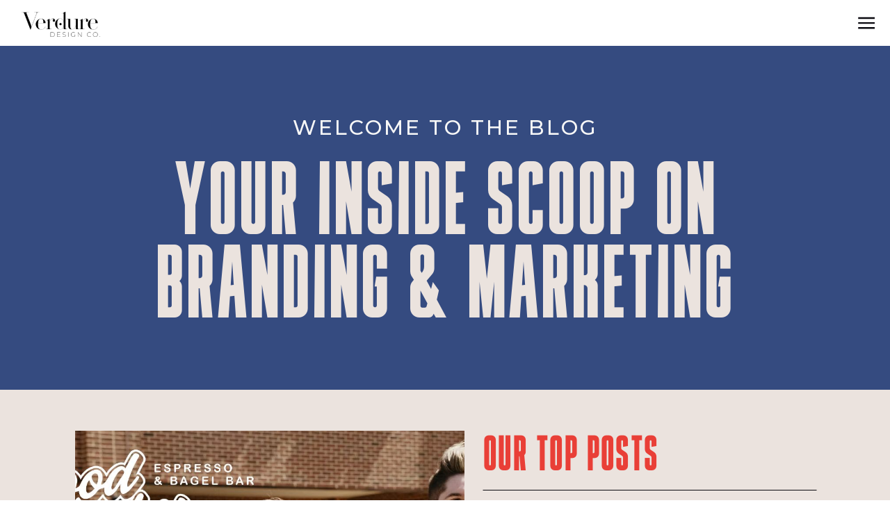

--- FILE ---
content_type: text/html; charset=UTF-8
request_url: https://verduredesignco.com/tag/restaurant-branding/
body_size: 25876
content:
<!DOCTYPE html>
<html lang="en-US" class="d">
<head>
<link rel="stylesheet" type="text/css" href="//lib.showit.co/engine/2.6.4/showit.css" />
<meta name='robots' content='index, follow, max-image-preview:large, max-snippet:-1, max-video-preview:-1' />

            <script data-no-defer="1" data-ezscrex="false" data-cfasync="false" data-pagespeed-no-defer data-cookieconsent="ignore">
                var ctPublicFunctions = {"_ajax_nonce":"d02b2629ea","_rest_nonce":"70767b3108","_ajax_url":"\/wp-admin\/admin-ajax.php","_rest_url":"https:\/\/verduredesignco.com\/wp-json\/","data__cookies_type":"native","data__ajax_type":"custom_ajax","data__bot_detector_enabled":1,"data__frontend_data_log_enabled":1,"cookiePrefix":"","wprocket_detected":false,"host_url":"verduredesignco.com","text__ee_click_to_select":"Click to select the whole data","text__ee_original_email":"The complete one is","text__ee_got_it":"Got it","text__ee_blocked":"Blocked","text__ee_cannot_connect":"Cannot connect","text__ee_cannot_decode":"Can not decode email. Unknown reason","text__ee_email_decoder":"CleanTalk email decoder","text__ee_wait_for_decoding":"The magic is on the way!","text__ee_decoding_process":"Please wait a few seconds while we decode the contact data."}
            </script>
        
            <script data-no-defer="1" data-ezscrex="false" data-cfasync="false" data-pagespeed-no-defer data-cookieconsent="ignore">
                var ctPublic = {"_ajax_nonce":"d02b2629ea","settings__forms__check_internal":"1","settings__forms__check_external":"0","settings__forms__force_protection":0,"settings__forms__search_test":"0","settings__data__bot_detector_enabled":1,"settings__sfw__anti_crawler":0,"blog_home":"https:\/\/verduredesignco.com\/","pixel__setting":"3","pixel__enabled":false,"pixel__url":"https:\/\/moderate11-v4.cleantalk.org\/pixel\/48e465daa613ab36e224d1ff3ca2ef77.gif","data__email_check_before_post":"1","data__email_check_exist_post":1,"data__cookies_type":"native","data__key_is_ok":true,"data__visible_fields_required":true,"wl_brandname":"Anti-Spam by CleanTalk","wl_brandname_short":"CleanTalk","ct_checkjs_key":1278563724,"emailEncoderPassKey":"b2606d8b4e9905f604cd544f9e99ceaa","bot_detector_forms_excluded":"W10=","advancedCacheExists":false,"varnishCacheExists":false,"wc_ajax_add_to_cart":false}
            </script>
        
	<!-- This site is optimized with the Yoast SEO plugin v26.3 - https://yoast.com/wordpress/plugins/seo/ -->
	<title>restaurant branding Archives - verduredesignco.com</title>
	<link rel="canonical" href="https://verduredesignco.com/tag/restaurant-branding/" />
	<meta property="og:locale" content="en_US" />
	<meta property="og:type" content="article" />
	<meta property="og:title" content="restaurant branding Archives - verduredesignco.com" />
	<meta property="og:url" content="https://verduredesignco.com/tag/restaurant-branding/" />
	<meta property="og:site_name" content="verduredesignco.com" />
	<meta name="twitter:card" content="summary_large_image" />
	<script type="application/ld+json" class="yoast-schema-graph">{"@context":"https://schema.org","@graph":[{"@type":"CollectionPage","@id":"https://verduredesignco.com/tag/restaurant-branding/","url":"https://verduredesignco.com/tag/restaurant-branding/","name":"restaurant branding Archives - verduredesignco.com","isPartOf":{"@id":"https://verduredesignco.com/#website"},"primaryImageOfPage":{"@id":"https://verduredesignco.com/tag/restaurant-branding/#primaryimage"},"image":{"@id":"https://verduredesignco.com/tag/restaurant-branding/#primaryimage"},"thumbnailUrl":"https://verduredesignco.com/wp-content/uploads/sites/12649/2025/08/Good-Judys-Case-Study.jpg","breadcrumb":{"@id":"https://verduredesignco.com/tag/restaurant-branding/#breadcrumb"},"inLanguage":"en-US"},{"@type":"ImageObject","inLanguage":"en-US","@id":"https://verduredesignco.com/tag/restaurant-branding/#primaryimage","url":"https://verduredesignco.com/wp-content/uploads/sites/12649/2025/08/Good-Judys-Case-Study.jpg","contentUrl":"https://verduredesignco.com/wp-content/uploads/sites/12649/2025/08/Good-Judys-Case-Study.jpg","width":1280,"height":720},{"@type":"BreadcrumbList","@id":"https://verduredesignco.com/tag/restaurant-branding/#breadcrumb","itemListElement":[{"@type":"ListItem","position":1,"name":"Home","item":"https://verduredesignco.com/"},{"@type":"ListItem","position":2,"name":"restaurant branding"}]},{"@type":"WebSite","@id":"https://verduredesignco.com/#website","url":"https://verduredesignco.com/","name":"verduredesignco.com","description":"","potentialAction":[{"@type":"SearchAction","target":{"@type":"EntryPoint","urlTemplate":"https://verduredesignco.com/?s={search_term_string}"},"query-input":{"@type":"PropertyValueSpecification","valueRequired":true,"valueName":"search_term_string"}}],"inLanguage":"en-US"}]}</script>
	<!-- / Yoast SEO plugin. -->


<link rel='dns-prefetch' href='//fd.cleantalk.org' />
<link rel="alternate" type="application/rss+xml" title="verduredesignco.com &raquo; Feed" href="https://verduredesignco.com/feed/" />
<link rel="alternate" type="application/rss+xml" title="verduredesignco.com &raquo; Comments Feed" href="https://verduredesignco.com/comments/feed/" />
<link rel="alternate" type="application/rss+xml" title="verduredesignco.com &raquo; restaurant branding Tag Feed" href="https://verduredesignco.com/tag/restaurant-branding/feed/" />
<script type="text/javascript">
/* <![CDATA[ */
window._wpemojiSettings = {"baseUrl":"https:\/\/s.w.org\/images\/core\/emoji\/16.0.1\/72x72\/","ext":".png","svgUrl":"https:\/\/s.w.org\/images\/core\/emoji\/16.0.1\/svg\/","svgExt":".svg","source":{"concatemoji":"https:\/\/verduredesignco.com\/wp-includes\/js\/wp-emoji-release.min.js?ver=6.8.3"}};
/*! This file is auto-generated */
!function(s,n){var o,i,e;function c(e){try{var t={supportTests:e,timestamp:(new Date).valueOf()};sessionStorage.setItem(o,JSON.stringify(t))}catch(e){}}function p(e,t,n){e.clearRect(0,0,e.canvas.width,e.canvas.height),e.fillText(t,0,0);var t=new Uint32Array(e.getImageData(0,0,e.canvas.width,e.canvas.height).data),a=(e.clearRect(0,0,e.canvas.width,e.canvas.height),e.fillText(n,0,0),new Uint32Array(e.getImageData(0,0,e.canvas.width,e.canvas.height).data));return t.every(function(e,t){return e===a[t]})}function u(e,t){e.clearRect(0,0,e.canvas.width,e.canvas.height),e.fillText(t,0,0);for(var n=e.getImageData(16,16,1,1),a=0;a<n.data.length;a++)if(0!==n.data[a])return!1;return!0}function f(e,t,n,a){switch(t){case"flag":return n(e,"\ud83c\udff3\ufe0f\u200d\u26a7\ufe0f","\ud83c\udff3\ufe0f\u200b\u26a7\ufe0f")?!1:!n(e,"\ud83c\udde8\ud83c\uddf6","\ud83c\udde8\u200b\ud83c\uddf6")&&!n(e,"\ud83c\udff4\udb40\udc67\udb40\udc62\udb40\udc65\udb40\udc6e\udb40\udc67\udb40\udc7f","\ud83c\udff4\u200b\udb40\udc67\u200b\udb40\udc62\u200b\udb40\udc65\u200b\udb40\udc6e\u200b\udb40\udc67\u200b\udb40\udc7f");case"emoji":return!a(e,"\ud83e\udedf")}return!1}function g(e,t,n,a){var r="undefined"!=typeof WorkerGlobalScope&&self instanceof WorkerGlobalScope?new OffscreenCanvas(300,150):s.createElement("canvas"),o=r.getContext("2d",{willReadFrequently:!0}),i=(o.textBaseline="top",o.font="600 32px Arial",{});return e.forEach(function(e){i[e]=t(o,e,n,a)}),i}function t(e){var t=s.createElement("script");t.src=e,t.defer=!0,s.head.appendChild(t)}"undefined"!=typeof Promise&&(o="wpEmojiSettingsSupports",i=["flag","emoji"],n.supports={everything:!0,everythingExceptFlag:!0},e=new Promise(function(e){s.addEventListener("DOMContentLoaded",e,{once:!0})}),new Promise(function(t){var n=function(){try{var e=JSON.parse(sessionStorage.getItem(o));if("object"==typeof e&&"number"==typeof e.timestamp&&(new Date).valueOf()<e.timestamp+604800&&"object"==typeof e.supportTests)return e.supportTests}catch(e){}return null}();if(!n){if("undefined"!=typeof Worker&&"undefined"!=typeof OffscreenCanvas&&"undefined"!=typeof URL&&URL.createObjectURL&&"undefined"!=typeof Blob)try{var e="postMessage("+g.toString()+"("+[JSON.stringify(i),f.toString(),p.toString(),u.toString()].join(",")+"));",a=new Blob([e],{type:"text/javascript"}),r=new Worker(URL.createObjectURL(a),{name:"wpTestEmojiSupports"});return void(r.onmessage=function(e){c(n=e.data),r.terminate(),t(n)})}catch(e){}c(n=g(i,f,p,u))}t(n)}).then(function(e){for(var t in e)n.supports[t]=e[t],n.supports.everything=n.supports.everything&&n.supports[t],"flag"!==t&&(n.supports.everythingExceptFlag=n.supports.everythingExceptFlag&&n.supports[t]);n.supports.everythingExceptFlag=n.supports.everythingExceptFlag&&!n.supports.flag,n.DOMReady=!1,n.readyCallback=function(){n.DOMReady=!0}}).then(function(){return e}).then(function(){var e;n.supports.everything||(n.readyCallback(),(e=n.source||{}).concatemoji?t(e.concatemoji):e.wpemoji&&e.twemoji&&(t(e.twemoji),t(e.wpemoji)))}))}((window,document),window._wpemojiSettings);
/* ]]> */
</script>
<style id='wp-emoji-styles-inline-css' type='text/css'>

	img.wp-smiley, img.emoji {
		display: inline !important;
		border: none !important;
		box-shadow: none !important;
		height: 1em !important;
		width: 1em !important;
		margin: 0 0.07em !important;
		vertical-align: -0.1em !important;
		background: none !important;
		padding: 0 !important;
	}
</style>
<link rel='stylesheet' id='wp-block-library-css' href='https://verduredesignco.com/wp-includes/css/dist/block-library/style.min.css?ver=6.8.3' type='text/css' media='all' />
<style id='classic-theme-styles-inline-css' type='text/css'>
/*! This file is auto-generated */
.wp-block-button__link{color:#fff;background-color:#32373c;border-radius:9999px;box-shadow:none;text-decoration:none;padding:calc(.667em + 2px) calc(1.333em + 2px);font-size:1.125em}.wp-block-file__button{background:#32373c;color:#fff;text-decoration:none}
</style>
<style id='global-styles-inline-css' type='text/css'>
:root{--wp--preset--aspect-ratio--square: 1;--wp--preset--aspect-ratio--4-3: 4/3;--wp--preset--aspect-ratio--3-4: 3/4;--wp--preset--aspect-ratio--3-2: 3/2;--wp--preset--aspect-ratio--2-3: 2/3;--wp--preset--aspect-ratio--16-9: 16/9;--wp--preset--aspect-ratio--9-16: 9/16;--wp--preset--color--black: #000000;--wp--preset--color--cyan-bluish-gray: #abb8c3;--wp--preset--color--white: #ffffff;--wp--preset--color--pale-pink: #f78da7;--wp--preset--color--vivid-red: #cf2e2e;--wp--preset--color--luminous-vivid-orange: #ff6900;--wp--preset--color--luminous-vivid-amber: #fcb900;--wp--preset--color--light-green-cyan: #7bdcb5;--wp--preset--color--vivid-green-cyan: #00d084;--wp--preset--color--pale-cyan-blue: #8ed1fc;--wp--preset--color--vivid-cyan-blue: #0693e3;--wp--preset--color--vivid-purple: #9b51e0;--wp--preset--gradient--vivid-cyan-blue-to-vivid-purple: linear-gradient(135deg,rgba(6,147,227,1) 0%,rgb(155,81,224) 100%);--wp--preset--gradient--light-green-cyan-to-vivid-green-cyan: linear-gradient(135deg,rgb(122,220,180) 0%,rgb(0,208,130) 100%);--wp--preset--gradient--luminous-vivid-amber-to-luminous-vivid-orange: linear-gradient(135deg,rgba(252,185,0,1) 0%,rgba(255,105,0,1) 100%);--wp--preset--gradient--luminous-vivid-orange-to-vivid-red: linear-gradient(135deg,rgba(255,105,0,1) 0%,rgb(207,46,46) 100%);--wp--preset--gradient--very-light-gray-to-cyan-bluish-gray: linear-gradient(135deg,rgb(238,238,238) 0%,rgb(169,184,195) 100%);--wp--preset--gradient--cool-to-warm-spectrum: linear-gradient(135deg,rgb(74,234,220) 0%,rgb(151,120,209) 20%,rgb(207,42,186) 40%,rgb(238,44,130) 60%,rgb(251,105,98) 80%,rgb(254,248,76) 100%);--wp--preset--gradient--blush-light-purple: linear-gradient(135deg,rgb(255,206,236) 0%,rgb(152,150,240) 100%);--wp--preset--gradient--blush-bordeaux: linear-gradient(135deg,rgb(254,205,165) 0%,rgb(254,45,45) 50%,rgb(107,0,62) 100%);--wp--preset--gradient--luminous-dusk: linear-gradient(135deg,rgb(255,203,112) 0%,rgb(199,81,192) 50%,rgb(65,88,208) 100%);--wp--preset--gradient--pale-ocean: linear-gradient(135deg,rgb(255,245,203) 0%,rgb(182,227,212) 50%,rgb(51,167,181) 100%);--wp--preset--gradient--electric-grass: linear-gradient(135deg,rgb(202,248,128) 0%,rgb(113,206,126) 100%);--wp--preset--gradient--midnight: linear-gradient(135deg,rgb(2,3,129) 0%,rgb(40,116,252) 100%);--wp--preset--font-size--small: 13px;--wp--preset--font-size--medium: 20px;--wp--preset--font-size--large: 36px;--wp--preset--font-size--x-large: 42px;--wp--preset--spacing--20: 0.44rem;--wp--preset--spacing--30: 0.67rem;--wp--preset--spacing--40: 1rem;--wp--preset--spacing--50: 1.5rem;--wp--preset--spacing--60: 2.25rem;--wp--preset--spacing--70: 3.38rem;--wp--preset--spacing--80: 5.06rem;--wp--preset--shadow--natural: 6px 6px 9px rgba(0, 0, 0, 0.2);--wp--preset--shadow--deep: 12px 12px 50px rgba(0, 0, 0, 0.4);--wp--preset--shadow--sharp: 6px 6px 0px rgba(0, 0, 0, 0.2);--wp--preset--shadow--outlined: 6px 6px 0px -3px rgba(255, 255, 255, 1), 6px 6px rgba(0, 0, 0, 1);--wp--preset--shadow--crisp: 6px 6px 0px rgba(0, 0, 0, 1);}:where(.is-layout-flex){gap: 0.5em;}:where(.is-layout-grid){gap: 0.5em;}body .is-layout-flex{display: flex;}.is-layout-flex{flex-wrap: wrap;align-items: center;}.is-layout-flex > :is(*, div){margin: 0;}body .is-layout-grid{display: grid;}.is-layout-grid > :is(*, div){margin: 0;}:where(.wp-block-columns.is-layout-flex){gap: 2em;}:where(.wp-block-columns.is-layout-grid){gap: 2em;}:where(.wp-block-post-template.is-layout-flex){gap: 1.25em;}:where(.wp-block-post-template.is-layout-grid){gap: 1.25em;}.has-black-color{color: var(--wp--preset--color--black) !important;}.has-cyan-bluish-gray-color{color: var(--wp--preset--color--cyan-bluish-gray) !important;}.has-white-color{color: var(--wp--preset--color--white) !important;}.has-pale-pink-color{color: var(--wp--preset--color--pale-pink) !important;}.has-vivid-red-color{color: var(--wp--preset--color--vivid-red) !important;}.has-luminous-vivid-orange-color{color: var(--wp--preset--color--luminous-vivid-orange) !important;}.has-luminous-vivid-amber-color{color: var(--wp--preset--color--luminous-vivid-amber) !important;}.has-light-green-cyan-color{color: var(--wp--preset--color--light-green-cyan) !important;}.has-vivid-green-cyan-color{color: var(--wp--preset--color--vivid-green-cyan) !important;}.has-pale-cyan-blue-color{color: var(--wp--preset--color--pale-cyan-blue) !important;}.has-vivid-cyan-blue-color{color: var(--wp--preset--color--vivid-cyan-blue) !important;}.has-vivid-purple-color{color: var(--wp--preset--color--vivid-purple) !important;}.has-black-background-color{background-color: var(--wp--preset--color--black) !important;}.has-cyan-bluish-gray-background-color{background-color: var(--wp--preset--color--cyan-bluish-gray) !important;}.has-white-background-color{background-color: var(--wp--preset--color--white) !important;}.has-pale-pink-background-color{background-color: var(--wp--preset--color--pale-pink) !important;}.has-vivid-red-background-color{background-color: var(--wp--preset--color--vivid-red) !important;}.has-luminous-vivid-orange-background-color{background-color: var(--wp--preset--color--luminous-vivid-orange) !important;}.has-luminous-vivid-amber-background-color{background-color: var(--wp--preset--color--luminous-vivid-amber) !important;}.has-light-green-cyan-background-color{background-color: var(--wp--preset--color--light-green-cyan) !important;}.has-vivid-green-cyan-background-color{background-color: var(--wp--preset--color--vivid-green-cyan) !important;}.has-pale-cyan-blue-background-color{background-color: var(--wp--preset--color--pale-cyan-blue) !important;}.has-vivid-cyan-blue-background-color{background-color: var(--wp--preset--color--vivid-cyan-blue) !important;}.has-vivid-purple-background-color{background-color: var(--wp--preset--color--vivid-purple) !important;}.has-black-border-color{border-color: var(--wp--preset--color--black) !important;}.has-cyan-bluish-gray-border-color{border-color: var(--wp--preset--color--cyan-bluish-gray) !important;}.has-white-border-color{border-color: var(--wp--preset--color--white) !important;}.has-pale-pink-border-color{border-color: var(--wp--preset--color--pale-pink) !important;}.has-vivid-red-border-color{border-color: var(--wp--preset--color--vivid-red) !important;}.has-luminous-vivid-orange-border-color{border-color: var(--wp--preset--color--luminous-vivid-orange) !important;}.has-luminous-vivid-amber-border-color{border-color: var(--wp--preset--color--luminous-vivid-amber) !important;}.has-light-green-cyan-border-color{border-color: var(--wp--preset--color--light-green-cyan) !important;}.has-vivid-green-cyan-border-color{border-color: var(--wp--preset--color--vivid-green-cyan) !important;}.has-pale-cyan-blue-border-color{border-color: var(--wp--preset--color--pale-cyan-blue) !important;}.has-vivid-cyan-blue-border-color{border-color: var(--wp--preset--color--vivid-cyan-blue) !important;}.has-vivid-purple-border-color{border-color: var(--wp--preset--color--vivid-purple) !important;}.has-vivid-cyan-blue-to-vivid-purple-gradient-background{background: var(--wp--preset--gradient--vivid-cyan-blue-to-vivid-purple) !important;}.has-light-green-cyan-to-vivid-green-cyan-gradient-background{background: var(--wp--preset--gradient--light-green-cyan-to-vivid-green-cyan) !important;}.has-luminous-vivid-amber-to-luminous-vivid-orange-gradient-background{background: var(--wp--preset--gradient--luminous-vivid-amber-to-luminous-vivid-orange) !important;}.has-luminous-vivid-orange-to-vivid-red-gradient-background{background: var(--wp--preset--gradient--luminous-vivid-orange-to-vivid-red) !important;}.has-very-light-gray-to-cyan-bluish-gray-gradient-background{background: var(--wp--preset--gradient--very-light-gray-to-cyan-bluish-gray) !important;}.has-cool-to-warm-spectrum-gradient-background{background: var(--wp--preset--gradient--cool-to-warm-spectrum) !important;}.has-blush-light-purple-gradient-background{background: var(--wp--preset--gradient--blush-light-purple) !important;}.has-blush-bordeaux-gradient-background{background: var(--wp--preset--gradient--blush-bordeaux) !important;}.has-luminous-dusk-gradient-background{background: var(--wp--preset--gradient--luminous-dusk) !important;}.has-pale-ocean-gradient-background{background: var(--wp--preset--gradient--pale-ocean) !important;}.has-electric-grass-gradient-background{background: var(--wp--preset--gradient--electric-grass) !important;}.has-midnight-gradient-background{background: var(--wp--preset--gradient--midnight) !important;}.has-small-font-size{font-size: var(--wp--preset--font-size--small) !important;}.has-medium-font-size{font-size: var(--wp--preset--font-size--medium) !important;}.has-large-font-size{font-size: var(--wp--preset--font-size--large) !important;}.has-x-large-font-size{font-size: var(--wp--preset--font-size--x-large) !important;}
:where(.wp-block-post-template.is-layout-flex){gap: 1.25em;}:where(.wp-block-post-template.is-layout-grid){gap: 1.25em;}
:where(.wp-block-columns.is-layout-flex){gap: 2em;}:where(.wp-block-columns.is-layout-grid){gap: 2em;}
:root :where(.wp-block-pullquote){font-size: 1.5em;line-height: 1.6;}
</style>
<link rel='stylesheet' id='cleantalk-public-css-css' href='https://verduredesignco.com/wp-content/plugins/cleantalk-spam-protect/css/cleantalk-public.min.css?ver=6.67_1762445250' type='text/css' media='all' />
<link rel='stylesheet' id='cleantalk-email-decoder-css-css' href='https://verduredesignco.com/wp-content/plugins/cleantalk-spam-protect/css/cleantalk-email-decoder.min.css?ver=6.67_1762445250' type='text/css' media='all' />
<script type="text/javascript" src="https://verduredesignco.com/wp-content/plugins/cleantalk-spam-protect/js/apbct-public-bundle_int-protection.min.js?ver=6.67_1762445250" id="apbct-public-bundle_int-protection.min-js-js"></script>
<script type="text/javascript" src="https://fd.cleantalk.org/ct-bot-detector-wrapper.js?ver=6.67" id="ct_bot_detector-js" defer="defer" data-wp-strategy="defer"></script>
<script type="text/javascript" src="https://verduredesignco.com/wp-includes/js/jquery/jquery.min.js?ver=3.7.1" id="jquery-core-js"></script>
<script type="text/javascript" src="https://verduredesignco.com/wp-includes/js/jquery/jquery-migrate.min.js?ver=3.4.1" id="jquery-migrate-js"></script>
<script type="text/javascript" src="https://verduredesignco.com/wp-content/plugins/showit/public/js/showit.js?ver=1762364691" id="si-script-js"></script>
<link rel="https://api.w.org/" href="https://verduredesignco.com/wp-json/" /><link rel="alternate" title="JSON" type="application/json" href="https://verduredesignco.com/wp-json/wp/v2/tags/31" /><link rel="EditURI" type="application/rsd+xml" title="RSD" href="https://verduredesignco.com/xmlrpc.php?rsd" />
		<script type="text/javascript" async defer data-pin-color="red"  data-pin-hover="true"
			src="https://verduredesignco.com/wp-content/plugins/pinterest-pin-it-button-on-image-hover-and-post/js/pinit.js"></script>
		<style type="text/css">.recentcomments a{display:inline !important;padding:0 !important;margin:0 !important;}</style>
<meta charset="UTF-8" />
<meta name="viewport" content="width=device-width, initial-scale=1" />
<link rel="icon" type="image/png" href="//static.showit.co/200/MOYYUmDcT-iaAxxMbAwW7Q/107196/vdc_faviconasset_5.png" />
<link rel="preconnect" href="https://static.showit.co" />

<link rel="preconnect" href="https://fonts.googleapis.com">
<link rel="preconnect" href="https://fonts.gstatic.com" crossorigin>
<link href="https://fonts.googleapis.com/css?family=Montserrat:400|Montserrat:500|Montserrat:600|Prata:regular" rel="stylesheet" type="text/css"/>
<style>
@font-face{font-family:TallBOLDSuper;src:url('//static.showit.co/file/owGLrq7GStubyMsQFQFmTw/107196/supr-tall-bold.woff');}
</style>
<script id="init_data" type="application/json">
{"mobile":{"w":320,"bgMediaType":"none","bgFillType":"color","bgColor":"colors-7"},"desktop":{"w":1200,"defaultTrIn":{"type":"fade"},"defaultTrOut":{"type":"fade"},"bgColor":"colors-7","bgMediaType":"none","bgFillType":"color"},"sid":"zdk_yebvqnepzdlc7kmxzw","break":768,"assetURL":"//static.showit.co","contactFormId":"107196/226512","cfAction":"aHR0cHM6Ly9jbGllbnRzZXJ2aWNlLnNob3dpdC5jby9jb250YWN0Zm9ybQ==","sgAction":"aHR0cHM6Ly9jbGllbnRzZXJ2aWNlLnNob3dpdC5jby9zb2NpYWxncmlk","blockData":[{"slug":"mobile-menu-open","visible":"m","states":[],"d":{"h":200,"w":1200,"bgFillType":"color","bgColor":"colors-7","bgMediaType":"none"},"m":{"h":616,"w":320,"locking":{"side":"t"},"nature":"wH","bgFillType":"color","bgColor":"colors-1","bgMediaType":"none"}},{"slug":"menu-open","visible":"a","states":[],"d":{"h":351,"w":1200,"locking":{"side":"t"},"stateTrIn":{"type":"slide"},"stateTrOut":{"type":"slide"},"bgFillType":"color","bgColor":"#FFFFFF","bgMediaType":"none"},"m":{"h":48,"w":320,"bgFillType":"color","bgColor":"#FFFFFF","bgMediaType":"none"}},{"slug":"sticky-menu","visible":"d","states":[],"d":{"h":66,"w":1200,"locking":{"side":"st","scrollOffset":1},"bgFillType":"color","bgColor":"colors-7","bgMediaType":"none"},"m":{"h":48,"w":320,"locking":{"side":"t"},"bgFillType":"color","bgColor":"colors-7","bgMediaType":"none"}},{"slug":"hero","visible":"a","states":[],"d":{"h":495,"w":1200,"aav":"3","bgFillType":"color","bgColor":"colors-2","bgMediaType":"none"},"m":{"h":365,"w":320,"bgFillType":"color","bgColor":"colors-2","bgMediaType":"none"},"ps":[{"trigger":"offscreen","type":"show","block":"sticky-menu"}]},{"slug":"recent-post","visible":"a","states":[],"d":{"h":1125,"w":1200,"nature":"dH","stateTrIn":{"type":"fade","duration":0.6,"direction":"none"},"bgFillType":"color","bgColor":"colors-1","bgMediaType":"none"},"m":{"h":1752,"w":320,"stateTrIn":{"type":"fade","duration":0.6,"direction":"none"},"bgFillType":"color","bgColor":"colors-1","bgMediaType":"none"}},{"slug":"category-index","visible":"a","states":[],"d":{"h":164,"w":1200,"bgFillType":"color","bgColor":"colors-1","bgMediaType":"none"},"m":{"h":298,"w":320,"bgFillType":"color","bgColor":"colors-6","bgMediaType":"none"}},{"slug":"open-loop","visible":"a","states":[{"d":{"bgFillType":"color","bgColor":"#000000:0","bgMediaType":"none"},"m":{"bgFillType":"color","bgColor":"#000000:0","bgMediaType":"none"},"slug":"view-1-1"},{"d":{"bgFillType":"color","bgColor":"#000000:0","bgMediaType":"none"},"m":{"bgFillType":"color","bgColor":"#000000:0","bgMediaType":"none"},"slug":"view-1-2"},{"d":{"bgFillType":"color","bgColor":"#000000:0","bgMediaType":"none"},"m":{"bgFillType":"color","bgColor":"#000000:0","bgMediaType":"none"},"slug":"view-1-3"}],"d":{"h":499,"w":1200,"bgFillType":"color","bgColor":"colors-1","bgMediaType":"none"},"m":{"h":1310,"w":320,"bgFillType":"color","bgColor":"colors-1","bgMediaType":"none"},"stateTrans":[{},{},{}]},{"slug":"pagination","visible":"a","states":[],"d":{"h":113,"w":1200,"nature":"dH","bgFillType":"color","bgColor":"colors-1","bgMediaType":"none"},"m":{"h":66,"w":320,"nature":"dH","bgFillType":"color","bgColor":"colors-6","bgMediaType":"none"}},{"slug":"instagram","visible":"a","states":[],"d":{"h":243,"w":1200,"bgFillType":"color","bgColor":"colors-1","bgMediaType":"none"},"m":{"h":383,"w":320,"bgFillType":"color","bgColor":"colors-7","bgMediaType":"none"}},{"slug":"footer","visible":"a","states":[],"d":{"h":501,"w":1200,"bgFillType":"color","bgColor":"colors-2","bgMediaType":"none"},"m":{"h":907,"w":320,"bgFillType":"color","bgColor":"colors-2","bgMediaType":"none"}}],"elementData":[{"type":"text","visible":"m","id":"mobile-menu-open_0","blockId":"mobile-menu-open","m":{"x":166,"y":197,"w":137,"h":32,"a":0},"d":{"x":332.876,"y":56.964,"w":98,"h":25,"a":0}},{"type":"icon","visible":"m","id":"mobile-menu-open_2","blockId":"mobile-menu-open","m":{"x":164,"y":562,"w":29,"h":29,"a":0},"d":{"x":692.667,"y":1235,"w":31,"h":31,"a":0}},{"type":"icon","visible":"m","id":"mobile-menu-open_3","blockId":"mobile-menu-open","m":{"x":199,"y":562,"w":29,"h":29,"a":0},"d":{"x":731.333,"y":1235,"w":31,"h":31,"a":0}},{"type":"simple","visible":"m","id":"mobile-menu-open_4","blockId":"mobile-menu-open","m":{"x":0.5,"y":0,"w":319,"h":48.002,"a":0,"lockH":"s","lockV":"t"},"d":{"x":488,"y":-110,"w":480,"h":80,"a":0}},{"type":"icon","visible":"m","id":"mobile-menu-open_5","blockId":"mobile-menu-open","m":{"x":285,"y":15,"w":26,"h":20,"a":0,"lockV":"t"},"d":{"x":1148.667,"y":18,"w":29.014,"h":29.014,"a":0,"lockH":"r"},"pc":[{"type":"hide","block":"mobile-menu-open"}]},{"type":"graphic","visible":"a","id":"mobile-menu-open_6","blockId":"mobile-menu-open","m":{"x":12,"y":15,"w":85,"h":25,"a":0,"gs":{"t":"fit"}},"d":{"x":383,"y":30,"w":435,"h":140,"a":0},"c":{"key":"76jHPvt0ToqQv2Ut827haQ/107196/verdure_design_co_logo_testasset_1_3x.png","aspect_ratio":3.10367}},{"type":"icon","visible":"m","id":"mobile-menu-open_7","blockId":"mobile-menu-open","m":{"x":136,"y":565,"w":17,"h":23,"a":0},"d":{"x":654,"y":1235,"w":31,"h":31,"a":0}},{"type":"simple","visible":"m","id":"mobile-menu-open_8","blockId":"mobile-menu-open","m":{"x":130,"y":562,"w":29,"h":29,"a":0},"d":{"x":360,"y":60,"w":480,"h":80,"a":0}},{"type":"text","visible":"m","id":"mobile-menu-open_9","blockId":"mobile-menu-open","m":{"x":166,"y":242,"w":132,"h":23,"a":0},"d":{"x":705,"y":84,"w":52,"h":26,"a":0},"pc":[{"type":"hide","block":"mobile-menu-open"}]},{"type":"text","visible":"m","id":"mobile-menu-open_10","blockId":"mobile-menu-open","m":{"x":166,"y":269,"w":84,"h":23,"a":0},"d":{"x":705,"y":84,"w":52,"h":26,"a":0},"pc":[{"type":"hide","block":"mobile-menu-open"}]},{"type":"text","visible":"m","id":"mobile-menu-open_11","blockId":"mobile-menu-open","m":{"x":40,"y":269,"w":76,"h":23,"a":0},"d":{"x":705,"y":84,"w":52,"h":26,"a":0},"pc":[{"type":"hide","block":"mobile-menu-open"}]},{"type":"text","visible":"m","id":"mobile-menu-open_12","blockId":"mobile-menu-open","m":{"x":40,"y":74,"w":76,"h":32,"a":0},"d":{"x":332.876,"y":56.964,"w":98,"h":25,"a":0}},{"type":"text","visible":"m","id":"mobile-menu-open_13","blockId":"mobile-menu-open","m":{"x":40,"y":119,"w":76,"h":23,"a":0},"d":{"x":705,"y":84,"w":52,"h":26,"a":0},"pc":[{"type":"hide","block":"mobile-menu-open"}]},{"type":"text","visible":"m","id":"mobile-menu-open_14","blockId":"mobile-menu-open","m":{"x":40,"y":146,"w":84,"h":23,"a":0},"d":{"x":705,"y":84,"w":52,"h":26,"a":0},"pc":[{"type":"hide","block":"mobile-menu-open"}]},{"type":"text","visible":"m","id":"mobile-menu-open_15","blockId":"mobile-menu-open","m":{"x":40,"y":237,"w":99,"h":23,"a":0},"d":{"x":705,"y":84,"w":52,"h":26,"a":0},"pc":[{"type":"hide","block":"mobile-menu-open"}]},{"type":"text","visible":"m","id":"mobile-menu-open_16","blockId":"mobile-menu-open","m":{"x":40,"y":175,"w":76,"h":23,"a":0},"d":{"x":705,"y":84,"w":52,"h":26,"a":0},"pc":[{"type":"hide","block":"mobile-menu-open"}]},{"type":"text","visible":"m","id":"mobile-menu-open_17","blockId":"mobile-menu-open","m":{"x":40,"y":206,"w":76,"h":23,"a":0},"d":{"x":705,"y":84,"w":52,"h":26,"a":0},"pc":[{"type":"hide","block":"mobile-menu-open"}]},{"type":"text","visible":"m","id":"mobile-menu-open_18","blockId":"mobile-menu-open","m":{"x":166,"y":74,"w":76,"h":32,"a":0},"d":{"x":332.876,"y":56.964,"w":98,"h":25,"a":0}},{"type":"text","visible":"m","id":"mobile-menu-open_19","blockId":"mobile-menu-open","m":{"x":166,"y":119,"w":76,"h":23,"a":0},"d":{"x":705,"y":84,"w":52,"h":26,"a":0},"pc":[{"type":"hide","block":"mobile-menu-open"}]},{"type":"text","visible":"m","id":"mobile-menu-open_20","blockId":"mobile-menu-open","m":{"x":166,"y":146,"w":144,"h":23,"a":0},"d":{"x":705,"y":84,"w":52,"h":26,"a":0},"pc":[{"type":"hide","block":"mobile-menu-open"}]},{"type":"text","visible":"m","id":"mobile-menu-open_21","blockId":"mobile-menu-open","m":{"x":166,"y":175,"w":76,"h":23,"a":0},"d":{"x":705,"y":84,"w":52,"h":26,"a":0},"pc":[{"type":"hide","block":"mobile-menu-open"}]},{"type":"simple","visible":"a","id":"mobile-menu-open_22","blockId":"mobile-menu-open","m":{"x":17,"y":320,"w":286,"h":103,"a":0},"d":{"x":65,"y":869,"w":1070,"h":230,"a":0}},{"type":"simple","visible":"a","id":"mobile-menu-open_23","blockId":"mobile-menu-open","m":{"x":17,"y":437,"w":286,"h":103,"a":0},"d":{"x":65,"y":869,"w":1070,"h":230,"a":0}},{"type":"text","visible":"a","id":"mobile-menu-open_24","blockId":"mobile-menu-open","m":{"x":1,"y":338,"w":319,"h":29,"a":0},"d":{"x":116,"y":918,"w":432,"h":145,"a":0}},{"type":"simple","visible":"a","id":"mobile-menu-open_25","blockId":"mobile-menu-open","m":{"x":71,"y":373,"w":182,"h":34,"a":0},"d":{"x":585,"y":1010,"w":508,"h":53,"a":0}},{"type":"text","visible":"a","id":"mobile-menu-open_26","blockId":"mobile-menu-open","m":{"x":71,"y":383,"w":182,"h":15,"a":0},"d":{"x":588,"y":1022,"w":504,"h":17,"a":0}},{"type":"text","visible":"a","id":"mobile-menu-open_27","blockId":"mobile-menu-open","m":{"x":33,"y":456,"w":255,"h":29,"a":0},"d":{"x":116,"y":918,"w":432,"h":145,"a":0}},{"type":"graphic","visible":"a","id":"mobile-menu-open_28","blockId":"mobile-menu-open","m":{"x":167,"y":300,"w":105,"h":36,"a":2},"d":{"x":448,"y":30,"w":305,"h":140,"a":0},"c":{"key":"-zgSUL1kOzIGhDKDWYYnpA/107196/branding_handwriting.png","aspect_ratio":2.18113}},{"type":"simple","visible":"a","id":"mobile-menu-open_29","blockId":"mobile-menu-open","m":{"x":70,"y":489,"w":182,"h":34,"a":0},"d":{"x":585,"y":1010,"w":508,"h":53,"a":0}},{"type":"text","visible":"a","id":"mobile-menu-open_30","blockId":"mobile-menu-open","m":{"x":70,"y":499,"w":182,"h":15,"a":0},"d":{"x":588,"y":1022,"w":504,"h":17,"a":0}},{"type":"graphic","visible":"a","id":"mobile-menu-open_31","blockId":"mobile-menu-open","m":{"x":205,"y":313,"w":22,"h":31,"a":0},"d":{"x":549,"y":30,"w":102,"h":140,"a":0},"c":{"key":"esS-_KycP8xa-YR9dBKrQg/107196/insert_branding_illo.png","aspect_ratio":0.73077}},{"type":"simple","visible":"m","id":"mobile-menu-open_32","blockId":"mobile-menu-open","m":{"x":93,"y":562,"w":29,"h":29,"a":0},"d":{"x":360,"y":60,"w":480,"h":80,"a":0}},{"type":"icon","visible":"m","id":"mobile-menu-open_33","blockId":"mobile-menu-open","m":{"x":99,"y":565,"w":17,"h":23,"a":0},"d":{"x":654,"y":1235,"w":31,"h":31,"a":0}},{"type":"text","visible":"d","id":"menu-open_0","blockId":"menu-open","m":{"x":114,"y":92,"w":91.8,"h":17,"a":0},"d":{"x":372,"y":92,"w":112,"h":46,"a":0}},{"type":"text","visible":"d","id":"menu-open_1","blockId":"menu-open","m":{"x":133,"y":39,"w":91.8,"h":17,"a":0},"d":{"x":372,"y":216,"w":251,"h":22,"a":0}},{"type":"icon","visible":"d","id":"menu-open_2","blockId":"menu-open","m":{"x":270,"y":8,"w":43,"h":33,"a":0},"d":{"x":1156,"y":18,"w":29.014,"h":29.014,"a":0,"lockH":"r"},"pc":[{"type":"hide","block":"menu-open"}]},{"type":"icon","visible":"m","id":"menu-open_3","blockId":"menu-open","m":{"x":270,"y":8,"w":43,"h":33,"a":0},"d":{"x":575,"y":14,"w":100,"h":100,"a":0},"pc":[{"type":"show","block":"mobile-menu-open"}]},{"type":"graphic","visible":"a","id":"menu-open_4","blockId":"menu-open","m":{"x":12,"y":13,"w":86,"h":25,"a":0},"d":{"x":31,"y":23,"w":102,"h":43,"a":0,"gs":{"t":"fit"}},"c":{"key":"76jHPvt0ToqQv2Ut827haQ/107196/verdure_design_co_logo_testasset_1_3x.png","aspect_ratio":3.10367}},{"type":"text","visible":"d","id":"menu-open_5","blockId":"menu-open","m":{"x":133,"y":39,"w":91.8,"h":17,"a":0},"d":{"x":68,"y":136,"w":102,"h":22,"a":0}},{"type":"text","visible":"d","id":"menu-open_6","blockId":"menu-open","m":{"x":133,"y":39,"w":91.8,"h":17,"a":0},"d":{"x":68,"y":162,"w":113,"h":22,"a":0}},{"type":"text","visible":"d","id":"menu-open_7","blockId":"menu-open","m":{"x":133,"y":39,"w":91.8,"h":17,"a":0},"d":{"x":68,"y":216,"w":113,"h":22,"a":0}},{"type":"text","visible":"d","id":"menu-open_8","blockId":"menu-open","m":{"x":114,"y":92,"w":91.8,"h":17,"a":0},"d":{"x":68,"y":92,"w":85,"h":46,"a":0}},{"type":"text","visible":"d","id":"menu-open_9","blockId":"menu-open","m":{"x":133,"y":39,"w":91.8,"h":17,"a":0},"d":{"x":372,"y":136,"w":122,"h":22,"a":0}},{"type":"text","visible":"d","id":"menu-open_10","blockId":"menu-open","m":{"x":133,"y":39,"w":91.8,"h":17,"a":0},"d":{"x":372,"y":162,"w":112,"h":22,"a":0}},{"type":"text","visible":"d","id":"menu-open_11","blockId":"menu-open","m":{"x":133,"y":39,"w":91.8,"h":17,"a":0},"d":{"x":68,"y":190,"w":102,"h":22,"a":0}},{"type":"text","visible":"d","id":"menu-open_12","blockId":"menu-open","m":{"x":114,"y":92,"w":91.8,"h":17,"a":0},"d":{"x":209,"y":92,"w":118,"h":46,"a":0}},{"type":"text","visible":"d","id":"menu-open_13","blockId":"menu-open","m":{"x":133,"y":39,"w":91.8,"h":17,"a":0},"d":{"x":209,"y":190,"w":140,"h":22,"a":0}},{"type":"text","visible":"d","id":"menu-open_14","blockId":"menu-open","m":{"x":133,"y":39,"w":91.8,"h":17,"a":0},"d":{"x":209,"y":136,"w":163,"h":22,"a":0}},{"type":"text","visible":"d","id":"menu-open_15","blockId":"menu-open","m":{"x":133,"y":39,"w":91.8,"h":17,"a":0},"d":{"x":209,"y":162,"w":140,"h":22,"a":0}},{"type":"text","visible":"d","id":"menu-open_16","blockId":"menu-open","m":{"x":133,"y":39,"w":91.8,"h":17,"a":0},"d":{"x":372,"y":190,"w":228,"h":22,"a":0}},{"type":"simple","visible":"d","id":"menu-open_17","blockId":"menu-open","m":{"x":38,"y":1404,"w":245,"h":295,"a":0},"d":{"x":65,"y":255,"w":622,"h":61,"a":0}},{"type":"simple","visible":"d","id":"menu-open_18","blockId":"menu-open","m":{"x":58,"y":1631,"w":206,"h":46,"a":0},"d":{"x":763,"y":100,"w":369,"h":216,"a":0}},{"type":"text","visible":"d","id":"menu-open_19","blockId":"menu-open","m":{"x":71,"y":1433,"w":183,"h":57,"a":0},"d":{"x":778,"y":123,"w":328,"h":26,"a":0}},{"type":"text","visible":"d","id":"menu-open_20","blockId":"menu-open","m":{"x":71,"y":1433,"w":183,"h":57,"a":0},"d":{"x":79,"y":276,"w":312,"h":26,"a":0}},{"type":"simple","visible":"d","id":"menu-open_21","blockId":"menu-open","m":{"x":58,"y":1631,"w":206,"h":46,"a":0},"d":{"x":828,"y":262,"w":240,"h":36,"a":0}},{"type":"text","visible":"d","id":"menu-open_22","blockId":"menu-open","m":{"x":71,"y":1641,"w":185,"h":15,"a":0},"d":{"x":828,"y":271,"w":240,"h":18,"a":0}},{"type":"text","visible":"d","id":"menu-open_23","blockId":"menu-open","m":{"x":133,"y":39,"w":91.8,"h":17,"a":0},"d":{"x":791,"y":163,"w":314,"h":96,"a":0}},{"type":"simple","visible":"d","id":"menu-open_24","blockId":"menu-open","m":{"x":58,"y":1631,"w":206,"h":46,"a":0},"d":{"x":431,"y":267,"w":240,"h":36,"a":0}},{"type":"text","visible":"d","id":"menu-open_25","blockId":"menu-open","m":{"x":71,"y":1641,"w":185,"h":15,"a":0},"d":{"x":431,"y":276,"w":240,"h":18,"a":0}},{"type":"graphic","visible":"d","id":"menu-open_26","blockId":"menu-open","m":{"x":123,"y":7,"w":74,"h":34,"a":0},"d":{"x":961,"y":74,"w":127,"h":49,"a":0},"c":{"key":"-zgSUL1kOzIGhDKDWYYnpA/107196/branding_handwriting.png","aspect_ratio":2.18113}},{"type":"graphic","visible":"d","id":"menu-open_27","blockId":"menu-open","m":{"x":123,"y":7,"w":74,"h":34,"a":0},"d":{"x":993,"y":92,"w":36,"h":41,"a":357},"c":{"key":"esS-_KycP8xa-YR9dBKrQg/107196/insert_branding_illo.png","aspect_ratio":0.73077}},{"type":"icon","visible":"d","id":"sticky-menu_0","blockId":"sticky-menu","m":{"x":270,"y":8,"w":43,"h":33,"a":0},"d":{"x":1146.667,"y":14,"w":38,"h":38,"a":0,"lockH":"r"},"pc":[{"type":"show","block":"menu-open"}]},{"type":"graphic","visible":"a","id":"sticky-menu_1","blockId":"sticky-menu","m":{"x":107,"y":7,"w":106,"h":34,"a":0},"d":{"x":26,"y":17,"w":123,"h":36,"a":0,"gs":{"t":"fit"},"lockH":"l"},"c":{"key":"76jHPvt0ToqQv2Ut827haQ/107196/verdure_design_co_logo_testasset_1_3x.png","aspect_ratio":3.10367}},{"type":"text","visible":"a","id":"hero_0","blockId":"hero","m":{"x":26,"y":87,"w":269,"h":235,"a":0},"d":{"x":159,"y":174,"w":883,"h":225,"a":0}},{"type":"text","visible":"a","id":"hero_1","blockId":"hero","m":{"x":53,"y":41,"w":216,"h":17,"a":0},"d":{"x":268,"y":91,"w":665,"h":71,"a":0}},{"type":"graphic","visible":"a","id":"recent-post_0","blockId":"recent-post","m":{"x":25,"y":65,"w":270,"h":270,"a":0},"d":{"x":68,"y":59,"w":560,"h":401,"a":0,"lockV":"bs"},"c":{"key":"vZbCsbwvRdaEe5H1_UR66A/shared/man-wearing-coat-holding-vintage-camera-3692617.jpg","aspect_ratio":1.5}},{"type":"simple","visible":"a","id":"recent-post_1","blockId":"recent-post","m":{"x":20,"y":284,"w":280,"h":265,"a":0},"d":{"x":87,"y":451,"w":523,"h":296,"a":0,"lockV":"bs"}},{"type":"text","visible":"a","id":"recent-post_2","blockId":"recent-post","m":{"x":90,"y":508,"w":140,"h":20,"a":0,"lockV":"b"},"d":{"x":277,"y":697,"w":143,"h":15,"a":0,"lockV":"b"}},{"type":"text","visible":"a","id":"recent-post_3","blockId":"recent-post","m":{"x":43,"y":352,"w":235,"h":36,"a":0},"d":{"x":132,"y":529,"w":433,"h":49,"a":0}},{"type":"text","visible":"a","id":"recent-post_4","blockId":"recent-post","m":{"x":79,"y":317,"w":162,"h":18,"a":0},"d":{"x":109,"y":490,"w":479,"h":22,"a":0}},{"type":"text","visible":"a","id":"recent-post_5","blockId":"recent-post","m":{"x":44,"y":405,"w":232,"h":72,"a":0,"lockV":"b"},"d":{"x":148,"y":590,"w":402,"h":93,"a":0,"lockV":"b"}},{"type":"text","visible":"a","id":"recent-post_6","blockId":"recent-post","m":{"x":40,"y":579,"w":238,"h":36,"a":0},"d":{"x":655,"y":66,"w":352,"h":54,"a":0}},{"type":"simple","visible":"a","id":"recent-post_7","blockId":"recent-post","m":{"x":38,"y":1404,"w":245,"h":295,"a":0},"d":{"x":65,"y":869,"w":1070,"h":230,"a":0}},{"type":"text","visible":"a","id":"recent-post_8","blockId":"recent-post","m":{"x":38,"y":1154,"w":250,"h":36,"a":0},"d":{"x":854,"y":490,"w":284,"h":78,"a":0}},{"type":"text","visible":"a","id":"recent-post_9","blockId":"recent-post","m":{"x":39,"y":1130,"w":267,"h":19,"a":0},"d":{"x":854,"y":462,"w":199,"h":25,"a":0}},{"type":"line","visible":"a","id":"recent-post_10","blockId":"recent-post","m":{"x":41,"y":1233,"w":240,"h":1,"a":0},"d":{"x":655,"y":632,"w":480,"h":1,"a":0}},{"type":"line","visible":"a","id":"recent-post_11","blockId":"recent-post","m":{"x":40,"y":626,"w":238,"h":1,"a":0},"d":{"x":655,"y":144,"w":480,"h":1,"a":0}},{"type":"simple","visible":"a","id":"recent-post_12","blockId":"recent-post","m":{"x":-5,"y":38,"w":153,"h":54,"a":350},"d":{"x":46,"y":406,"w":207,"h":80,"a":351}},{"type":"text","visible":"a","id":"recent-post_13","blockId":"recent-post","m":{"x":39,"y":676,"w":260,"h":36,"a":0},"d":{"x":655,"y":201,"w":483,"h":78,"a":0}},{"type":"text","visible":"a","id":"recent-post_14","blockId":"recent-post","m":{"x":40,"y":651,"w":267,"h":19,"a":0},"d":{"x":655,"y":173,"w":199,"h":25,"a":0}},{"type":"line","visible":"a","id":"recent-post_15","blockId":"recent-post","m":{"x":38,"y":750,"w":240,"h":1,"a":0},"d":{"x":655,"y":289,"w":480,"h":1,"a":0}},{"type":"text","visible":"a","id":"recent-post_16","blockId":"recent-post","m":{"x":38,"y":1280,"w":241,"h":36,"a":0},"d":{"x":655,"y":690,"w":483,"h":78,"a":0}},{"type":"text","visible":"a","id":"recent-post_17","blockId":"recent-post","m":{"x":39,"y":1256,"w":267,"h":19,"a":0},"d":{"x":655,"y":662,"w":199,"h":25,"a":0}},{"type":"line","visible":"a","id":"recent-post_18","blockId":"recent-post","m":{"x":38,"y":1376,"w":241,"h":1,"a":0},"d":{"x":655,"y":794,"w":480,"h":1,"a":0}},{"type":"text","visible":"a","id":"recent-post_19","blockId":"recent-post","m":{"x":38,"y":797,"w":240,"h":36,"a":0},"d":{"x":655,"y":343,"w":483,"h":78,"a":0}},{"type":"text","visible":"a","id":"recent-post_20","blockId":"recent-post","m":{"x":39,"y":778,"w":267,"h":19,"a":0},"d":{"x":655,"y":315,"w":199,"h":25,"a":0}},{"type":"line","visible":"a","id":"recent-post_21","blockId":"recent-post","m":{"x":38,"y":879,"w":240,"h":1,"a":0},"d":{"x":655,"y":432,"w":480,"h":1,"a":0}},{"type":"graphic","visible":"a","id":"recent-post_22","blockId":"recent-post","m":{"x":38,"y":907,"w":239,"h":208,"a":0},"d":{"x":659,"y":460,"w":173,"h":146,"a":0,"gs":{"s":100}},"c":{"key":"sBxvk27evp4YgriorGah9g/107196/not_for_everyone_podcast_cover_copy.png","aspect_ratio":1}},{"type":"text","visible":"a","id":"recent-post_23","blockId":"recent-post","m":{"x":71,"y":1433,"w":183,"h":57,"a":0},"d":{"x":116,"y":918,"w":432,"h":145,"a":0}},{"type":"text","visible":"a","id":"recent-post_24","blockId":"recent-post","m":{"x":75,"y":1504,"w":172,"h":115,"a":0},"d":{"x":585,"y":913,"w":508,"h":88,"a":0}},{"type":"text","visible":"a","id":"recent-post_25","blockId":"recent-post","m":{"x":22,"y":55,"w":108,"h":36,"a":350},"d":{"x":48,"y":428,"w":206,"h":36,"a":352}},{"type":"simple","visible":"a","id":"recent-post_26","blockId":"recent-post","m":{"x":58,"y":1631,"w":206,"h":46,"a":0},"d":{"x":585,"y":1010,"w":508,"h":53,"a":0}},{"type":"text","visible":"a","id":"recent-post_27","blockId":"recent-post","m":{"x":71,"y":1641,"w":185,"h":15,"a":0},"d":{"x":588,"y":1022,"w":504,"h":17,"a":0}},{"type":"text","visible":"a","id":"category-index_0","blockId":"category-index","m":{"x":58,"y":211,"w":204,"h":36,"a":0},"d":{"x":753,"y":79,"w":181,"h":51,"a":0}},{"type":"text","visible":"a","id":"category-index_1","blockId":"category-index","m":{"x":58,"y":116,"w":204,"h":43,"a":0},"d":{"x":266,"y":79,"w":181,"h":51,"a":0}},{"type":"text","visible":"a","id":"category-index_2","blockId":"category-index","m":{"x":58,"y":167,"w":204,"h":36,"a":0},"d":{"x":504,"y":79,"w":191,"h":51,"a":0}},{"type":"text","visible":"a","id":"category-index_3","blockId":"category-index","m":{"x":58,"y":72,"w":204,"h":36,"a":0},"d":{"x":92,"y":79,"w":116,"h":51,"a":0}},{"type":"text","visible":"a","id":"category-index_4","blockId":"category-index","m":{"x":58,"y":40,"w":229,"h":18,"a":0},"d":{"x":92,"y":42,"w":194,"h":25,"a":0}},{"type":"text","visible":"a","id":"category-index_5","blockId":"category-index","m":{"x":58,"y":255,"w":204,"h":43,"a":0},"d":{"x":991,"y":79,"w":145,"h":51,"a":0}},{"type":"graphic","visible":"a","id":"open-loop_view-1-1_0","blockId":"open-loop","m":{"x":25,"y":36,"w":270,"h":270,"a":0,"gs":{"p":105}},"d":{"x":70,"y":32,"w":300,"h":300,"a":0,"gs":{"t":"cover","p":105}},"c":{"key":"OtpSu1pTTR2nTnjw7jwiJA/shared/photo-of-man-in-brown-coat-posing-in-the-middle-of-a-paved-3205989.jpg","aspect_ratio":0.66792}},{"type":"text","visible":"a","id":"open-loop_view-1-1_1","blockId":"open-loop","m":{"x":26,"y":350,"w":268,"h":36,"a":0},"d":{"x":70,"y":382,"w":300,"h":38,"a":0}},{"type":"text","visible":"a","id":"open-loop_view-1-1_2","blockId":"open-loop","m":{"x":26,"y":324,"w":267,"h":19,"a":0},"d":{"x":70,"y":351,"w":199,"h":25,"a":0}},{"type":"graphic","visible":"a","id":"open-loop_view-1-2_0","blockId":"open-loop","m":{"x":25,"y":464,"w":270,"h":270,"a":0,"gs":{"p":105}},"d":{"x":450,"y":32,"w":300,"h":300,"a":0,"gs":{"t":"cover","p":105}},"c":{"key":"OtpSu1pTTR2nTnjw7jwiJA/shared/photo-of-man-in-brown-coat-posing-in-the-middle-of-a-paved-3205989.jpg","aspect_ratio":0.66792}},{"type":"text","visible":"a","id":"open-loop_view-1-2_1","blockId":"open-loop","m":{"x":26,"y":778,"w":267,"h":36,"a":0},"d":{"x":450,"y":382,"w":300,"h":38,"a":0}},{"type":"text","visible":"a","id":"open-loop_view-1-2_2","blockId":"open-loop","m":{"x":26,"y":752,"w":268,"h":19,"a":0},"d":{"x":450,"y":351,"w":199,"h":25,"a":0}},{"type":"graphic","visible":"a","id":"open-loop_view-1-3_0","blockId":"open-loop","m":{"x":25,"y":904,"w":270,"h":270,"a":0,"gs":{"p":105}},"d":{"x":835,"y":32,"w":300,"h":300,"a":0,"gs":{"t":"cover","p":105}},"c":{"key":"OtpSu1pTTR2nTnjw7jwiJA/shared/photo-of-man-in-brown-coat-posing-in-the-middle-of-a-paved-3205989.jpg","aspect_ratio":0.66792}},{"type":"text","visible":"a","id":"open-loop_view-1-3_1","blockId":"open-loop","m":{"x":25,"y":1214,"w":270,"h":36,"a":0},"d":{"x":835,"y":382,"w":300,"h":38,"a":0}},{"type":"text","visible":"a","id":"open-loop_view-1-3_2","blockId":"open-loop","m":{"x":26,"y":1189,"w":268,"h":19,"a":0},"d":{"x":835,"y":351,"w":199,"h":25,"a":0}},{"type":"text","visible":"a","id":"pagination_0","blockId":"pagination","m":{"x":162,"y":9,"w":125,"h":21,"a":0},"d":{"x":955,"y":45,"w":162,"h":29,"a":0}},{"type":"text","visible":"a","id":"pagination_1","blockId":"pagination","m":{"x":33,"y":9,"w":136,"h":22,"a":0},"d":{"x":84,"y":45,"w":170,"h":29,"a":0}},{"type":"icon","visible":"a","id":"pagination_2","blockId":"pagination","m":{"x":152,"y":277,"w":16,"h":16,"a":0},"d":{"x":585,"y":528.857,"w":28,"h":28,"a":0}},{"type":"iframe","visible":"d","id":"instagram_0","blockId":"instagram","m":{"x":-113,"y":231,"w":602,"h":122,"a":0},"d":{"x":-407,"y":0,"w":1830,"h":304,"a":0}},{"type":"simple","visible":"d","id":"instagram_1","blockId":"instagram","m":{"x":146,"y":871,"w":224,"h":123,"a":0},"d":{"x":841,"y":129,"w":359,"h":253,"a":0,"lockH":"r"}},{"type":"text","visible":"a","id":"instagram_2","blockId":"instagram","m":{"x":1,"y":77,"w":319,"h":35,"a":0},"d":{"x":858,"y":212,"w":325,"h":65,"a":0,"lockH":"r"}},{"type":"text","visible":"a","id":"instagram_3","blockId":"instagram","m":{"x":59,"y":133,"w":203,"h":59,"a":0},"d":{"x":912,"y":270,"w":218,"h":86,"a":0,"lockH":"r"}},{"type":"text","visible":"a","id":"instagram_4","blockId":"instagram","m":{"x":99,"y":48,"w":123,"h":18,"a":0},"d":{"x":926,"y":181,"w":189,"h":27,"a":0,"lockH":"r"}},{"type":"iframe","visible":"m","id":"instagram_5","blockId":"instagram","m":{"x":-101,"y":256,"w":523,"h":87,"a":0},"d":{"x":360,"y":73,"w":480,"h":97.2,"a":0}},{"type":"text","visible":"a","id":"footer_0","blockId":"footer","m":{"x":36,"y":196,"w":248,"h":65,"a":0},"d":{"x":381,"y":243,"w":356,"h":55,"a":0}},{"type":"icon","visible":"a","id":"footer_1","blockId":"footer","m":{"x":124,"y":681,"w":23,"h":22,"a":0},"d":{"x":895,"y":347,"w":20,"h":20,"a":0}},{"type":"icon","visible":"a","id":"footer_2","blockId":"footer","m":{"x":198,"y":681,"w":23,"h":22,"a":0},"d":{"x":859,"y":347,"w":20,"h":20,"a":0}},{"type":"icon","visible":"a","id":"footer_3","blockId":"footer","m":{"x":87,"y":681,"w":23,"h":22,"a":0},"d":{"x":826,"y":347,"w":20,"h":20,"a":0}},{"type":"icon","visible":"a","id":"footer_4","blockId":"footer","m":{"x":161,"y":681,"w":23,"h":22,"a":0},"d":{"x":793,"y":347,"w":20,"h":20,"a":0}},{"type":"text","visible":"a","id":"footer_5","blockId":"footer","m":{"x":69,"y":770,"w":185,"h":31,"a":0},"d":{"x":393,"y":343,"w":332,"h":18,"a":0}},{"type":"graphic","visible":"a","id":"footer_6","blockId":"footer","m":{"x":41,"y":60,"w":114,"h":110,"a":0},"d":{"x":444,"y":83,"w":231,"h":136,"a":0,"gs":{"t":"fit"}},"c":{"key":"7qqCQxCbRbKhZJ9yFyZV4A/107196/white_verdure_design_co_logo_testasset_2_3x.png","aspect_ratio":1.1609}},{"type":"text","visible":"a","id":"footer_8","blockId":"footer","m":{"x":67,"y":733,"w":185,"h":31,"a":0},"d":{"x":393,"y":327,"w":332,"h":18,"a":0}},{"type":"text","visible":"a","id":"footer_9","blockId":"footer","m":{"x":161,"y":415,"w":137,"h":32,"a":0},"d":{"x":187,"y":200,"w":98,"h":25,"a":0}},{"type":"text","visible":"a","id":"footer_10","blockId":"footer","m":{"x":161,"y":460,"w":132,"h":23,"a":0},"d":{"x":187,"y":245,"w":52,"h":26,"a":0},"pc":[{"type":"hide","block":"footer"}]},{"type":"text","visible":"a","id":"footer_11","blockId":"footer","m":{"x":161,"y":487,"w":84,"h":23,"a":0},"d":{"x":187,"y":269,"w":52,"h":26,"a":0},"pc":[{"type":"hide","block":"footer"}]},{"type":"text","visible":"a","id":"footer_12","blockId":"footer","m":{"x":35,"y":487,"w":76,"h":23,"a":0},"d":{"x":37,"y":257,"w":52,"h":26,"a":0},"pc":[{"type":"hide","block":"footer"}]},{"type":"text","visible":"a","id":"footer_13","blockId":"footer","m":{"x":35,"y":292,"w":76,"h":32,"a":0},"d":{"x":37,"y":78,"w":98,"h":25,"a":0}},{"type":"text","visible":"a","id":"footer_14","blockId":"footer","m":{"x":35,"y":337,"w":76,"h":23,"a":0},"d":{"x":37,"y":125,"w":52,"h":26,"a":0},"pc":[{"type":"hide","block":"footer"}]},{"type":"text","visible":"a","id":"footer_15","blockId":"footer","m":{"x":35,"y":364,"w":84,"h":23,"a":0},"d":{"x":37,"y":149,"w":134,"h":26,"a":0},"pc":[{"type":"hide","block":"footer"}]},{"type":"text","visible":"a","id":"footer_16","blockId":"footer","m":{"x":35,"y":455,"w":99,"h":23,"a":0},"d":{"x":37,"y":229,"w":135,"h":26,"a":0},"pc":[{"type":"hide","block":"footer"}]},{"type":"text","visible":"a","id":"footer_17","blockId":"footer","m":{"x":35,"y":393,"w":76,"h":23,"a":0},"d":{"x":37,"y":175,"w":103,"h":26,"a":0},"pc":[{"type":"hide","block":"footer"}]},{"type":"text","visible":"a","id":"footer_18","blockId":"footer","m":{"x":35,"y":424,"w":76,"h":23,"a":0},"d":{"x":37,"y":202,"w":119,"h":26,"a":0},"pc":[{"type":"hide","block":"footer"}]},{"type":"text","visible":"a","id":"footer_19","blockId":"footer","m":{"x":161,"y":292,"w":76,"h":32,"a":0},"d":{"x":186,"y":79,"w":98,"h":25,"a":0}},{"type":"text","visible":"a","id":"footer_20","blockId":"footer","m":{"x":161,"y":337,"w":76,"h":23,"a":0},"d":{"x":186,"y":123,"w":52,"h":26,"a":0},"pc":[{"type":"hide","block":"footer"}]},{"type":"text","visible":"a","id":"footer_21","blockId":"footer","m":{"x":161,"y":364,"w":144,"h":23,"a":0},"d":{"x":186,"y":147,"w":171,"h":26,"a":0},"pc":[{"type":"hide","block":"footer"}]},{"type":"text","visible":"a","id":"footer_22","blockId":"footer","m":{"x":161,"y":393,"w":76,"h":23,"a":0},"d":{"x":186,"y":170,"w":52,"h":26,"a":0},"pc":[{"type":"hide","block":"footer"}]},{"type":"simple","visible":"a","id":"footer_23","blockId":"footer","m":{"x":15,"y":560,"w":286,"h":103,"a":0},"d":{"x":793,"y":200,"w":371,"h":130,"a":0}},{"type":"text","visible":"a","id":"footer_24","blockId":"footer","m":{"x":-1,"y":578,"w":319,"h":29,"a":0},"d":{"x":810,"y":222,"w":363,"h":54,"a":0}},{"type":"simple","visible":"a","id":"footer_25","blockId":"footer","m":{"x":69,"y":613,"w":182,"h":34,"a":0},"d":{"x":811,"y":262,"w":334,"h":42,"a":0}},{"type":"text","visible":"a","id":"footer_26","blockId":"footer","m":{"x":69,"y":623,"w":182,"h":15,"a":0},"d":{"x":813,"y":274,"w":330,"h":17,"a":0}},{"type":"graphic","visible":"a","id":"footer_27","blockId":"footer","m":{"x":165,"y":540,"w":105,"h":36,"a":2},"d":{"x":986,"y":164,"w":157,"h":46,"a":0},"c":{"key":"-zgSUL1kOzIGhDKDWYYnpA/107196/branding_handwriting.png","aspect_ratio":2.18113}},{"type":"graphic","visible":"a","id":"footer_28","blockId":"footer","m":{"x":203,"y":553,"w":22,"h":31,"a":0},"d":{"x":1025,"y":182,"w":48,"h":56,"a":0},"c":{"key":"esS-_KycP8xa-YR9dBKrQg/107196/insert_branding_illo.png","aspect_ratio":0.73077}}]}
</script>
<link
rel="stylesheet"
type="text/css"
href="https://cdnjs.cloudflare.com/ajax/libs/animate.css/3.4.0/animate.min.css"
/>


<script src="//lib.showit.co/engine/2.6.4/showit-lib.min.js"></script>
<script src="//lib.showit.co/engine/2.6.4/showit.min.js"></script>
<script>

function initPage(){

}
</script>

<style id="si-page-css">
html.m {background-color:rgba(255,255,255,1);}
html.d {background-color:rgba(255,255,255,1);}
.d .se:has(.st-primary) {border-radius:10px;box-shadow:none;opacity:1;overflow:hidden;transition-duration:0.5s;}
.d .st-primary {padding:10px 14px 10px 14px;border-width:0px;border-color:rgba(11,10,16,1);background-color:rgba(11,10,16,1);background-image:none;border-radius:inherit;transition-duration:0.5s;}
.d .st-primary span {color:rgba(255,255,255,1);font-family:'Montserrat';font-weight:500;font-style:normal;font-size:12px;text-align:left;text-transform:uppercase;letter-spacing:0.1em;line-height:1.8;transition-duration:0.5s;}
.d .se:has(.st-primary:hover), .d .se:has(.trigger-child-hovers:hover .st-primary) {}
.d .st-primary.se-button:hover, .d .trigger-child-hovers:hover .st-primary.se-button {background-color:rgba(11,10,16,1);background-image:none;transition-property:background-color,background-image;}
.d .st-primary.se-button:hover span, .d .trigger-child-hovers:hover .st-primary.se-button span {}
.m .se:has(.st-primary) {border-radius:10px;box-shadow:none;opacity:1;overflow:hidden;}
.m .st-primary {padding:10px 14px 10px 14px;border-width:0px;border-color:rgba(11,10,16,1);background-color:rgba(11,10,16,1);background-image:none;border-radius:inherit;}
.m .st-primary span {color:rgba(255,255,255,1);font-family:'Montserrat';font-weight:500;font-style:normal;font-size:10px;text-align:left;text-transform:uppercase;letter-spacing:0.1em;line-height:1.8;}
.d .se:has(.st-secondary) {border-radius:10px;box-shadow:none;opacity:1;overflow:hidden;transition-duration:0.5s;}
.d .st-secondary {padding:10px 14px 10px 14px;border-width:2px;border-color:rgba(11,10,16,1);background-color:rgba(0,0,0,0);background-image:none;border-radius:inherit;transition-duration:0.5s;}
.d .st-secondary span {color:rgba(11,10,16,1);font-family:'Montserrat';font-weight:500;font-style:normal;font-size:12px;text-align:left;text-transform:uppercase;letter-spacing:0.1em;line-height:1.8;transition-duration:0.5s;}
.d .se:has(.st-secondary:hover), .d .se:has(.trigger-child-hovers:hover .st-secondary) {}
.d .st-secondary.se-button:hover, .d .trigger-child-hovers:hover .st-secondary.se-button {border-color:rgba(11,10,16,0.7);background-color:rgba(0,0,0,0);background-image:none;transition-property:border-color,background-color,background-image;}
.d .st-secondary.se-button:hover span, .d .trigger-child-hovers:hover .st-secondary.se-button span {color:rgba(11,10,16,0.7);transition-property:color;}
.m .se:has(.st-secondary) {border-radius:10px;box-shadow:none;opacity:1;overflow:hidden;}
.m .st-secondary {padding:10px 14px 10px 14px;border-width:2px;border-color:rgba(11,10,16,1);background-color:rgba(0,0,0,0);background-image:none;border-radius:inherit;}
.m .st-secondary span {color:rgba(11,10,16,1);font-family:'Montserrat';font-weight:500;font-style:normal;font-size:10px;text-align:left;text-transform:uppercase;letter-spacing:0.1em;line-height:1.8;}
.d .st-d-title,.d .se-wpt h1 {color:rgba(11,10,16,1);line-height:0.9;letter-spacing:0.02em;font-size:48px;text-align:center;font-family:'TallBOLDSuper';font-weight:400;font-style:normal;}
.d .se-wpt h1 {margin-bottom:30px;}
.d .st-d-title.se-rc a {color:rgba(11,10,16,1);}
.d .st-d-title.se-rc a:hover {text-decoration:underline;color:rgba(11,10,16,1);opacity:0.8;}
.m .st-m-title,.m .se-wpt h1 {color:rgba(11,10,16,1);line-height:0.9;letter-spacing:0.02em;font-size:31px;text-align:center;font-family:'TallBOLDSuper';font-weight:400;font-style:normal;}
.m .se-wpt h1 {margin-bottom:20px;}
.m .st-m-title.se-rc a {color:rgba(11,10,16,1);}
.m .st-m-title.se-rc a:hover {text-decoration:underline;color:rgba(11,10,16,1);opacity:0.8;}
.d .st-d-heading,.d .se-wpt h2 {color:rgba(11,10,16,1);line-height:1.2;letter-spacing:0.1em;font-size:20px;text-align:left;font-family:'Montserrat';font-weight:600;font-style:normal;}
.d .se-wpt h2 {margin-bottom:24px;}
.d .st-d-heading.se-rc a {color:rgba(11,10,16,1);}
.d .st-d-heading.se-rc a:hover {text-decoration:underline;color:rgba(11,10,16,1);opacity:0.8;}
.m .st-m-heading,.m .se-wpt h2 {color:rgba(11,10,16,1);line-height:1.2;letter-spacing:0.1em;font-size:16px;text-align:left;font-family:'Montserrat';font-weight:600;font-style:normal;}
.m .se-wpt h2 {margin-bottom:20px;}
.m .st-m-heading.se-rc a {color:rgba(11,10,16,1);}
.m .st-m-heading.se-rc a:hover {text-decoration:underline;color:rgba(11,10,16,1);opacity:0.8;}
.d .st-d-subheading,.d .se-wpt h3 {color:rgba(11,10,16,1);text-transform:uppercase;line-height:1.8;letter-spacing:0.1em;font-size:12px;text-align:left;font-family:'Montserrat';font-weight:500;font-style:normal;}
.d .se-wpt h3 {margin-bottom:18px;}
.d .st-d-subheading.se-rc a {color:rgba(11,10,16,1);}
.d .st-d-subheading.se-rc a:hover {text-decoration:underline;color:rgba(11,10,16,1);opacity:0.8;}
.m .st-m-subheading,.m .se-wpt h3 {color:rgba(11,10,16,1);text-transform:uppercase;line-height:1.8;letter-spacing:0.1em;font-size:10px;text-align:left;font-family:'Montserrat';font-weight:500;font-style:normal;}
.m .se-wpt h3 {margin-bottom:18px;}
.m .st-m-subheading.se-rc a {color:rgba(11,10,16,1);}
.m .st-m-subheading.se-rc a:hover {text-decoration:underline;color:rgba(11,10,16,1);opacity:0.8;}
.d .st-d-paragraph {color:rgba(11,10,16,1);line-height:1.7;letter-spacing:0.1em;font-size:13px;text-align:left;font-family:'Montserrat';font-weight:400;font-style:normal;}
.d .se-wpt p {margin-bottom:30px;}
.d .st-d-paragraph.se-rc a {color:rgba(11,10,16,1);}
.d .st-d-paragraph.se-rc a:hover {text-decoration:underline;color:rgba(11,10,16,1);opacity:0.8;}
.m .st-m-paragraph {color:rgba(11,10,16,1);line-height:1.4;letter-spacing:0.1em;font-size:12px;text-align:left;font-family:'Montserrat';font-weight:400;font-style:normal;}
.m .se-wpt p {margin-bottom:30px;}
.m .st-m-paragraph.se-rc a {color:rgba(11,10,16,1);}
.m .st-m-paragraph.se-rc a:hover {text-decoration:underline;color:rgba(11,10,16,1);opacity:0.8;}
.sib-mobile-menu-open {z-index:5;}
.m .sib-mobile-menu-open {height:616px;display:none;}
.d .sib-mobile-menu-open {height:200px;display:none;}
.m .sib-mobile-menu-open .ss-bg {background-color:rgba(235,227,222,1);}
.d .sib-mobile-menu-open .ss-bg {background-color:rgba(255,255,255,1);}
.m .sib-mobile-menu-open.sb-nm-wH .sc {height:616px;}
.d .sie-mobile-menu-open_0 {left:332.876px;top:56.964px;width:98px;height:25px;display:none;}
.m .sie-mobile-menu-open_0 {left:166px;top:197px;width:137px;height:32px;}
.d .sie-mobile-menu-open_0-text {color:rgba(53,75,128,1);letter-spacing:0.031em;font-family:'TallBOLDSuper';font-weight:400;font-style:normal;}
.m .sie-mobile-menu-open_0-text {color:rgba(53,75,128,1);letter-spacing:0.031em;font-size:28px;font-family:'TallBOLDSuper';font-weight:400;font-style:normal;}
.d .sie-mobile-menu-open_2 {left:692.667px;top:1235px;width:31px;height:31px;display:none;}
.m .sie-mobile-menu-open_2 {left:164px;top:562px;width:29px;height:29px;}
.d .sie-mobile-menu-open_2 svg {fill:rgba(233,63,55,1);}
.m .sie-mobile-menu-open_2 svg {fill:rgba(233,63,55,1);}
.d .sie-mobile-menu-open_3 {left:731.333px;top:1235px;width:31px;height:31px;display:none;}
.m .sie-mobile-menu-open_3 {left:199px;top:562px;width:29px;height:29px;}
.d .sie-mobile-menu-open_3 svg {fill:rgba(233,63,55,1);}
.m .sie-mobile-menu-open_3 svg {fill:rgba(233,63,55,1);}
.d .sie-mobile-menu-open_4 {left:488px;top:-110px;width:480px;height:80px;display:none;}
.m .sie-mobile-menu-open_4 {left:0.5px;top:0px;width:319px;height:48.002px;}
.d .sie-mobile-menu-open_4 .se-simple:hover {}
.m .sie-mobile-menu-open_4 .se-simple:hover {}
.d .sie-mobile-menu-open_4 .se-simple {background-color:rgba(11,10,16,1);}
.m .sie-mobile-menu-open_4 .se-simple {background-color:rgba(255,255,255,1);}
.d .sie-mobile-menu-open_5 {left:1148.667px;top:18px;width:29.014px;height:29.014px;display:none;}
.m .sie-mobile-menu-open_5 {left:285px;top:15px;width:26px;height:20px;}
.d .sie-mobile-menu-open_5 svg {fill:rgba(11,10,16,1);}
.m .sie-mobile-menu-open_5 svg {fill:rgba(11,10,16,1);}
.d .sie-mobile-menu-open_6 {left:383px;top:30px;width:435px;height:140px;}
.m .sie-mobile-menu-open_6 {left:12px;top:15px;width:85px;height:25px;}
.d .sie-mobile-menu-open_6 .se-img {background-repeat:no-repeat;background-size:cover;background-position:50% 50%;border-radius:inherit;}
.m .sie-mobile-menu-open_6 .se-img {background-repeat:no-repeat;background-size:contain;background-position:50%;border-radius:inherit;}
.d .sie-mobile-menu-open_7 {left:654px;top:1235px;width:31px;height:31px;display:none;}
.m .sie-mobile-menu-open_7 {left:136px;top:565px;width:17px;height:23px;}
.d .sie-mobile-menu-open_7 svg {fill:rgba(233,63,55,1);}
.m .sie-mobile-menu-open_7 svg {fill:rgba(233,63,55,1);}
.d .sie-mobile-menu-open_8 {left:360px;top:60px;width:480px;height:80px;display:none;}
.m .sie-mobile-menu-open_8 {left:130px;top:562px;width:29px;height:29px;border-radius:50%;}
.d .sie-mobile-menu-open_8 .se-simple:hover {}
.m .sie-mobile-menu-open_8 .se-simple:hover {}
.d .sie-mobile-menu-open_8 .se-simple {background-color:rgba(11,10,16,1);}
.m .sie-mobile-menu-open_8 .se-simple {border-color:rgba(233,63,55,1);border-width:2px;background-color:rgba(0,0,0,0);border-style:solid;border-radius:inherit;}
.d .sie-mobile-menu-open_9 {left:705px;top:84px;width:52px;height:26px;display:none;}
.m .sie-mobile-menu-open_9 {left:166px;top:242px;width:132px;height:23px;}
.d .sie-mobile-menu-open_9-text {color:rgba(53,75,128,1);}
.m .sie-mobile-menu-open_9-text {color:rgba(53,75,128,1);text-align:left;font-family:'Montserrat';font-weight:400;font-style:normal;}
.d .sie-mobile-menu-open_10 {left:705px;top:84px;width:52px;height:26px;display:none;}
.m .sie-mobile-menu-open_10 {left:166px;top:269px;width:84px;height:23px;}
.d .sie-mobile-menu-open_10-text {color:rgba(53,75,128,1);}
.m .sie-mobile-menu-open_10-text {color:rgba(53,75,128,1);text-align:left;font-family:'Montserrat';font-weight:400;font-style:normal;}
.d .sie-mobile-menu-open_11 {left:705px;top:84px;width:52px;height:26px;display:none;}
.m .sie-mobile-menu-open_11 {left:40px;top:269px;width:76px;height:23px;}
.d .sie-mobile-menu-open_11-text {color:rgba(53,75,128,1);}
.m .sie-mobile-menu-open_11-text {color:rgba(53,75,128,1);text-align:left;font-family:'Montserrat';font-weight:400;font-style:normal;}
.d .sie-mobile-menu-open_12 {left:332.876px;top:56.964px;width:98px;height:25px;display:none;}
.m .sie-mobile-menu-open_12 {left:40px;top:74px;width:76px;height:32px;}
.d .sie-mobile-menu-open_12-text {color:rgba(53,75,128,1);letter-spacing:0.031em;font-family:'TallBOLDSuper';font-weight:400;font-style:normal;}
.m .sie-mobile-menu-open_12-text {color:rgba(53,75,128,1);letter-spacing:0.031em;font-size:28px;font-family:'TallBOLDSuper';font-weight:400;font-style:normal;}
.d .sie-mobile-menu-open_13 {left:705px;top:84px;width:52px;height:26px;display:none;}
.m .sie-mobile-menu-open_13 {left:40px;top:119px;width:76px;height:23px;}
.d .sie-mobile-menu-open_13-text {color:rgba(53,75,128,1);}
.m .sie-mobile-menu-open_13-text {color:rgba(53,75,128,1);text-align:left;font-family:'Montserrat';font-weight:400;font-style:normal;}
.d .sie-mobile-menu-open_14 {left:705px;top:84px;width:52px;height:26px;display:none;}
.m .sie-mobile-menu-open_14 {left:40px;top:146px;width:84px;height:23px;}
.d .sie-mobile-menu-open_14-text {color:rgba(53,75,128,1);}
.m .sie-mobile-menu-open_14-text {color:rgba(53,75,128,1);text-align:left;font-family:'Montserrat';font-weight:400;font-style:normal;}
.d .sie-mobile-menu-open_15 {left:705px;top:84px;width:52px;height:26px;display:none;}
.m .sie-mobile-menu-open_15 {left:40px;top:237px;width:99px;height:23px;}
.d .sie-mobile-menu-open_15-text {color:rgba(53,75,128,1);}
.m .sie-mobile-menu-open_15-text {color:rgba(53,75,128,1);text-align:left;font-family:'Montserrat';font-weight:400;font-style:normal;}
.d .sie-mobile-menu-open_16 {left:705px;top:84px;width:52px;height:26px;display:none;}
.m .sie-mobile-menu-open_16 {left:40px;top:175px;width:76px;height:23px;}
.d .sie-mobile-menu-open_16-text {color:rgba(53,75,128,1);}
.m .sie-mobile-menu-open_16-text {color:rgba(53,75,128,1);text-align:left;font-family:'Montserrat';font-weight:400;font-style:normal;}
.d .sie-mobile-menu-open_17 {left:705px;top:84px;width:52px;height:26px;display:none;}
.m .sie-mobile-menu-open_17 {left:40px;top:206px;width:76px;height:23px;}
.d .sie-mobile-menu-open_17-text {color:rgba(53,75,128,1);}
.m .sie-mobile-menu-open_17-text {color:rgba(53,75,128,1);text-align:left;font-family:'Montserrat';font-weight:400;font-style:normal;}
.d .sie-mobile-menu-open_18 {left:332.876px;top:56.964px;width:98px;height:25px;display:none;}
.m .sie-mobile-menu-open_18 {left:166px;top:74px;width:76px;height:32px;}
.d .sie-mobile-menu-open_18-text {color:rgba(53,75,128,1);letter-spacing:0.031em;font-family:'TallBOLDSuper';font-weight:400;font-style:normal;}
.m .sie-mobile-menu-open_18-text {color:rgba(53,75,128,1);letter-spacing:0.031em;font-size:28px;font-family:'TallBOLDSuper';font-weight:400;font-style:normal;}
.d .sie-mobile-menu-open_19 {left:705px;top:84px;width:52px;height:26px;display:none;}
.m .sie-mobile-menu-open_19 {left:166px;top:119px;width:76px;height:23px;}
.d .sie-mobile-menu-open_19-text {color:rgba(53,75,128,1);}
.m .sie-mobile-menu-open_19-text {color:rgba(53,75,128,1);text-align:left;font-family:'Montserrat';font-weight:400;font-style:normal;}
.d .sie-mobile-menu-open_20 {left:705px;top:84px;width:52px;height:26px;display:none;}
.m .sie-mobile-menu-open_20 {left:166px;top:146px;width:144px;height:23px;}
.d .sie-mobile-menu-open_20-text {color:rgba(53,75,128,1);}
.m .sie-mobile-menu-open_20-text {color:rgba(53,75,128,1);text-align:left;font-family:'Montserrat';font-weight:400;font-style:normal;}
.d .sie-mobile-menu-open_21 {left:705px;top:84px;width:52px;height:26px;display:none;}
.m .sie-mobile-menu-open_21 {left:166px;top:175px;width:76px;height:23px;}
.d .sie-mobile-menu-open_21-text {color:rgba(53,75,128,1);}
.m .sie-mobile-menu-open_21-text {color:rgba(53,75,128,1);text-align:left;font-family:'Montserrat';font-weight:400;font-style:normal;}
.d .sie-mobile-menu-open_22 {left:65px;top:869px;width:1070px;height:230px;}
.m .sie-mobile-menu-open_22 {left:17px;top:320px;width:286px;height:103px;}
.d .sie-mobile-menu-open_22 .se-simple:hover {}
.m .sie-mobile-menu-open_22 .se-simple:hover {}
.d .sie-mobile-menu-open_22 .se-simple {border-color:rgba(255,255,255,1);border-width:3px;background-color:rgba(0,0,0,0);border-style:solid;border-radius:inherit;}
.m .sie-mobile-menu-open_22 .se-simple {border-color:rgba(255,255,255,1);border-width:3px;background-color:rgba(0,0,0,0);border-style:solid;border-radius:inherit;}
.d .sie-mobile-menu-open_23 {left:65px;top:869px;width:1070px;height:230px;box-shadow:2px 2px 5px rgba(0,0,0,0.5);}
.m .sie-mobile-menu-open_23 {left:17px;top:437px;width:286px;height:103px;box-shadow:2px 2px 5px rgba(0,0,0,0.5);}
.d .sie-mobile-menu-open_23 .se-simple:hover {}
.m .sie-mobile-menu-open_23 .se-simple:hover {}
.d .sie-mobile-menu-open_23 .se-simple {background-color:rgba(255,192,188,1);}
.m .sie-mobile-menu-open_23 .se-simple {background-color:rgba(255,192,188,1);}
.d .sie-mobile-menu-open_24 {left:116px;top:918px;width:432px;height:145px;}
.m .sie-mobile-menu-open_24 {left:1px;top:338px;width:319px;height:29px;}
.d .sie-mobile-menu-open_24-text {color:rgba(53,75,128,1);line-height:0.8;font-size:96px;text-align:left;}
.m .sie-mobile-menu-open_24-text {color:rgba(53,75,128,1);line-height:0.8;font-size:31px;text-align:center;}
.d .sie-mobile-menu-open_25 {left:585px;top:1010px;width:508px;height:53px;border-radius:225px;}
.m .sie-mobile-menu-open_25 {left:71px;top:373px;width:182px;height:34px;border-radius:225px;}
.d .sie-mobile-menu-open_25 .se-simple:hover {}
.m .sie-mobile-menu-open_25 .se-simple:hover {}
.d .sie-mobile-menu-open_25 .se-simple {background-color:rgba(233,63,55,1);border-radius:inherit;}
.m .sie-mobile-menu-open_25 .se-simple {background-color:rgba(233,63,55,1);border-radius:inherit;}
.d .sie-mobile-menu-open_26 {left:588px;top:1022px;width:504px;height:17px;}
.m .sie-mobile-menu-open_26 {left:71px;top:383px;width:182px;height:15px;}
.d .sie-mobile-menu-open_26-text {color:rgba(255,255,255,1);line-height:1.4;letter-spacing:0.1em;font-size:16px;text-align:center;}
.m .sie-mobile-menu-open_26-text {color:rgba(255,255,255,1);line-height:1.4;letter-spacing:0.1em;font-size:10px;text-align:center;}
.d .sie-mobile-menu-open_27 {left:116px;top:918px;width:432px;height:145px;}
.m .sie-mobile-menu-open_27 {left:33px;top:456px;width:255px;height:29px;}
.d .sie-mobile-menu-open_27-text {color:rgba(53,75,128,1);line-height:0.8;font-size:96px;text-align:left;}
.m .sie-mobile-menu-open_27-text {color:rgba(53,75,128,1);line-height:0.8;font-size:31px;text-align:center;}
.d .sie-mobile-menu-open_28 {left:448px;top:30px;width:305px;height:140px;}
.m .sie-mobile-menu-open_28 {left:167px;top:300px;width:105px;height:36px;}
.d .sie-mobile-menu-open_28 .se-img {background-repeat:no-repeat;background-size:cover;background-position:50% 50%;border-radius:inherit;}
.m .sie-mobile-menu-open_28 .se-img {background-repeat:no-repeat;background-size:cover;background-position:50% 50%;border-radius:inherit;}
.d .sie-mobile-menu-open_29 {left:585px;top:1010px;width:508px;height:53px;border-radius:25px;}
.m .sie-mobile-menu-open_29 {left:70px;top:489px;width:182px;height:34px;border-radius:25px;}
.d .sie-mobile-menu-open_29 .se-simple:hover {}
.m .sie-mobile-menu-open_29 .se-simple:hover {}
.d .sie-mobile-menu-open_29 .se-simple {background-color:rgba(233,63,55,1);border-radius:inherit;}
.m .sie-mobile-menu-open_29 .se-simple {background-color:rgba(233,63,55,1);border-radius:inherit;}
.d .sie-mobile-menu-open_30 {left:588px;top:1022px;width:504px;height:17px;}
.m .sie-mobile-menu-open_30 {left:70px;top:499px;width:182px;height:15px;}
.d .sie-mobile-menu-open_30-text {color:rgba(255,255,255,1);line-height:1.4;letter-spacing:0.1em;font-size:16px;text-align:center;}
.m .sie-mobile-menu-open_30-text {color:rgba(255,255,255,1);line-height:1.4;letter-spacing:0.1em;font-size:10px;text-align:center;}
.d .sie-mobile-menu-open_31 {left:549px;top:30px;width:102px;height:140px;}
.m .sie-mobile-menu-open_31 {left:205px;top:313px;width:22px;height:31px;}
.d .sie-mobile-menu-open_31 .se-img {background-repeat:no-repeat;background-size:cover;background-position:50% 50%;border-radius:inherit;}
.m .sie-mobile-menu-open_31 .se-img {background-repeat:no-repeat;background-size:cover;background-position:50% 50%;border-radius:inherit;}
.d .sie-mobile-menu-open_32 {left:360px;top:60px;width:480px;height:80px;display:none;}
.m .sie-mobile-menu-open_32 {left:93px;top:562px;width:29px;height:29px;border-radius:50%;}
.d .sie-mobile-menu-open_32 .se-simple:hover {}
.m .sie-mobile-menu-open_32 .se-simple:hover {}
.d .sie-mobile-menu-open_32 .se-simple {background-color:rgba(11,10,16,1);}
.m .sie-mobile-menu-open_32 .se-simple {border-color:rgba(233,63,55,1);border-width:2px;background-color:rgba(0,0,0,0);border-style:solid;border-radius:inherit;}
.d .sie-mobile-menu-open_33 {left:654px;top:1235px;width:31px;height:31px;display:none;}
.m .sie-mobile-menu-open_33 {left:99px;top:565px;width:17px;height:23px;}
.d .sie-mobile-menu-open_33 svg {fill:rgba(233,63,55,1);}
.m .sie-mobile-menu-open_33 svg {fill:rgba(233,63,55,1);}
.sib-menu-open {z-index:14;}
.m .sib-menu-open {height:48px;}
.d .sib-menu-open {height:351px;display:none;}
.m .sib-menu-open .ss-bg {background-color:rgba(255,255,255,1);}
.d .sib-menu-open .ss-bg {background-color:rgba(255,255,255,1);}
.d .sie-menu-open_0 {left:372px;top:92px;width:112px;height:46px;}
.m .sie-menu-open_0 {left:114px;top:92px;width:91.8px;height:17px;display:none;}
.d .sie-menu-open_0-text {color:rgba(53,75,128,1);line-height:2;letter-spacing:0.03em;font-size:30px;text-align:left;font-family:'TallBOLDSuper';font-weight:400;font-style:normal;}
.m .sie-menu-open_0-text {letter-spacing:0.03em;font-size:12px;font-family:'TallBOLDSuper';font-weight:400;font-style:normal;}
.d .sie-menu-open_1 {left:372px;top:216px;width:251px;height:22px;}
.m .sie-menu-open_1 {left:133px;top:39px;width:91.8px;height:17px;display:none;}
.d .sie-menu-open_1-text {color:rgba(53,75,128,1);line-height:2;font-size:12px;text-align:left;overflow:hidden;}
.m .sie-menu-open_1-text {font-size:12px;}
.d .sie-menu-open_2 {left:1156px;top:18px;width:29.014px;height:29.014px;}
.m .sie-menu-open_2 {left:270px;top:8px;width:43px;height:33px;display:none;}
.d .sie-menu-open_2 svg {fill:rgba(11,10,16,1);}
.m .sie-menu-open_2 svg {fill:rgba(11,10,16,1);}
.d .sie-menu-open_3 {left:575px;top:14px;width:100px;height:100px;display:none;}
.m .sie-menu-open_3 {left:270px;top:8px;width:43px;height:33px;}
.d .sie-menu-open_3 svg {fill:rgba(53,75,128,1);}
.m .sie-menu-open_3 svg {fill:rgba(11,10,16,1);}
.d .sie-menu-open_4 {left:31px;top:23px;width:102px;height:43px;}
.m .sie-menu-open_4 {left:12px;top:13px;width:86px;height:25px;}
.d .sie-menu-open_4 .se-img {background-repeat:no-repeat;background-size:contain;background-position:50%;border-radius:inherit;}
.m .sie-menu-open_4 .se-img {background-repeat:no-repeat;background-size:contain;background-position:50%;border-radius:inherit;}
.d .sie-menu-open_5 {left:68px;top:136px;width:102px;height:22px;}
.m .sie-menu-open_5 {left:133px;top:39px;width:91.8px;height:17px;display:none;}
.d .sie-menu-open_5-text {color:rgba(53,75,128,1);line-height:2;font-size:12px;text-align:left;overflow:hidden;}
.m .sie-menu-open_5-text {font-size:12px;}
.d .sie-menu-open_6 {left:68px;top:162px;width:113px;height:22px;}
.m .sie-menu-open_6 {left:133px;top:39px;width:91.8px;height:17px;display:none;}
.d .sie-menu-open_6-text {color:rgba(53,75,128,1);line-height:2;font-size:12px;text-align:left;overflow:hidden;}
.m .sie-menu-open_6-text {font-size:12px;}
.d .sie-menu-open_7 {left:68px;top:216px;width:113px;height:22px;}
.m .sie-menu-open_7 {left:133px;top:39px;width:91.8px;height:17px;display:none;}
.d .sie-menu-open_7-text {color:rgba(53,75,128,1);line-height:2;font-size:12px;text-align:left;overflow:hidden;}
.m .sie-menu-open_7-text {font-size:12px;}
.d .sie-menu-open_8 {left:68px;top:92px;width:85px;height:46px;}
.m .sie-menu-open_8 {left:114px;top:92px;width:91.8px;height:17px;display:none;}
.d .sie-menu-open_8-text {color:rgba(53,75,128,1);line-height:2;letter-spacing:0.03em;font-size:30px;text-align:left;font-family:'TallBOLDSuper';font-weight:400;font-style:normal;}
.m .sie-menu-open_8-text {letter-spacing:0.03em;font-size:12px;font-family:'TallBOLDSuper';font-weight:400;font-style:normal;}
.d .sie-menu-open_9 {left:372px;top:136px;width:122px;height:22px;}
.m .sie-menu-open_9 {left:133px;top:39px;width:91.8px;height:17px;display:none;}
.d .sie-menu-open_9-text {color:rgba(53,75,128,1);line-height:2;font-size:12px;text-align:left;overflow:hidden;}
.m .sie-menu-open_9-text {font-size:12px;}
.d .sie-menu-open_10 {left:372px;top:162px;width:112px;height:22px;}
.m .sie-menu-open_10 {left:133px;top:39px;width:91.8px;height:17px;display:none;}
.d .sie-menu-open_10-text {color:rgba(53,75,128,1);line-height:2;font-size:12px;text-align:left;overflow:hidden;}
.m .sie-menu-open_10-text {font-size:12px;}
.d .sie-menu-open_11 {left:68px;top:190px;width:102px;height:22px;}
.m .sie-menu-open_11 {left:133px;top:39px;width:91.8px;height:17px;display:none;}
.d .sie-menu-open_11-text {color:rgba(53,75,128,1);line-height:2;font-size:12px;text-align:left;overflow:hidden;}
.m .sie-menu-open_11-text {font-size:12px;}
.d .sie-menu-open_12 {left:209px;top:92px;width:118px;height:46px;}
.m .sie-menu-open_12 {left:114px;top:92px;width:91.8px;height:17px;display:none;}
.d .sie-menu-open_12-text {color:rgba(53,75,128,1);line-height:2;letter-spacing:0.03em;font-size:30px;text-align:left;font-family:'TallBOLDSuper';font-weight:400;font-style:normal;}
.m .sie-menu-open_12-text {letter-spacing:0.03em;font-size:12px;font-family:'TallBOLDSuper';font-weight:400;font-style:normal;}
.d .sie-menu-open_13 {left:209px;top:190px;width:140px;height:22px;}
.m .sie-menu-open_13 {left:133px;top:39px;width:91.8px;height:17px;display:none;}
.d .sie-menu-open_13-text {color:rgba(53,75,128,1);line-height:2;font-size:12px;text-align:left;overflow:hidden;}
.m .sie-menu-open_13-text {font-size:12px;}
.d .sie-menu-open_14 {left:209px;top:136px;width:163px;height:22px;}
.m .sie-menu-open_14 {left:133px;top:39px;width:91.8px;height:17px;display:none;}
.d .sie-menu-open_14-text {color:rgba(53,75,128,1);line-height:2;font-size:12px;text-align:left;overflow:hidden;}
.m .sie-menu-open_14-text {font-size:12px;}
.d .sie-menu-open_15 {left:209px;top:162px;width:140px;height:22px;}
.m .sie-menu-open_15 {left:133px;top:39px;width:91.8px;height:17px;display:none;}
.d .sie-menu-open_15-text {color:rgba(53,75,128,1);line-height:2;font-size:12px;text-align:left;overflow:hidden;}
.m .sie-menu-open_15-text {font-size:12px;}
.d .sie-menu-open_16 {left:372px;top:190px;width:228px;height:22px;}
.m .sie-menu-open_16 {left:133px;top:39px;width:91.8px;height:17px;display:none;}
.d .sie-menu-open_16-text {color:rgba(53,75,128,1);line-height:2;font-size:12px;text-align:left;overflow:hidden;}
.m .sie-menu-open_16-text {font-size:12px;}
.d .sie-menu-open_17 {left:65px;top:255px;width:622px;height:61px;box-shadow:2px 2px 5px rgba(0,0,0,0.5);}
.m .sie-menu-open_17 {left:38px;top:1404px;width:245px;height:295px;box-shadow:2px 2px 5px rgba(0,0,0,0.5);display:none;}
.d .sie-menu-open_17 .se-simple:hover {}
.m .sie-menu-open_17 .se-simple:hover {}
.d .sie-menu-open_17 .se-simple {background-color:rgba(255,192,188,1);}
.m .sie-menu-open_17 .se-simple {background-color:rgba(255,192,188,1);}
.d .sie-menu-open_18 {left:763px;top:100px;width:369px;height:216px;}
.m .sie-menu-open_18 {left:58px;top:1631px;width:206px;height:46px;display:none;}
.d .sie-menu-open_18 .se-simple:hover {}
.m .sie-menu-open_18 .se-simple:hover {}
.d .sie-menu-open_18 .se-simple {border-color:rgba(235,227,222,1);border-width:4px;background-color:rgba(0,0,0,0);border-style:solid;border-radius:inherit;}
.m .sie-menu-open_18 .se-simple {border-color:rgba(235,227,222,1);border-width:4px;background-color:rgba(0,0,0,0);border-style:solid;border-radius:inherit;}
.d .sie-menu-open_19 {left:778px;top:123px;width:328px;height:26px;}
.m .sie-menu-open_19 {left:71px;top:1433px;width:183px;height:57px;display:none;}
.d .sie-menu-open_19-text {color:rgba(53,75,128,1);line-height:0.8;font-size:37px;text-align:right;}
.m .sie-menu-open_19-text {color:rgba(53,75,128,1);line-height:0.8;font-size:38px;text-align:center;}
.d .sie-menu-open_20 {left:79px;top:276px;width:312px;height:26px;}
.m .sie-menu-open_20 {left:71px;top:1433px;width:183px;height:57px;display:none;}
.d .sie-menu-open_20-text {color:rgba(53,75,128,1);line-height:0.8;font-size:37px;text-align:left;}
.m .sie-menu-open_20-text {color:rgba(53,75,128,1);line-height:0.8;font-size:38px;text-align:center;}
.d .sie-menu-open_21 {left:828px;top:262px;width:240px;height:36px;border-radius:25px;}
.m .sie-menu-open_21 {left:58px;top:1631px;width:206px;height:46px;border-radius:25px;display:none;}
.d .sie-menu-open_21 .se-simple:hover {}
.m .sie-menu-open_21 .se-simple:hover {}
.d .sie-menu-open_21 .se-simple {background-color:rgba(233,63,55,1);border-radius:inherit;}
.m .sie-menu-open_21 .se-simple {background-color:rgba(233,63,55,1);border-radius:inherit;}
.d .sie-menu-open_22 {left:828px;top:271px;width:240px;height:18px;}
.m .sie-menu-open_22 {left:71px;top:1641px;width:185px;height:15px;display:none;}
.d .sie-menu-open_22-text {color:rgba(255,255,255,1);line-height:1.4;letter-spacing:0.1em;font-size:13px;text-align:center;}
.m .sie-menu-open_22-text {color:rgba(255,255,255,1);line-height:1.4;letter-spacing:0.1em;font-size:10px;text-align:center;}
.d .sie-menu-open_23 {left:791px;top:163px;width:314px;height:96px;}
.m .sie-menu-open_23 {left:133px;top:39px;width:91.8px;height:17px;display:none;}
.d .sie-menu-open_23-text {color:rgba(53,75,128,1);line-height:1.5;font-size:11px;text-align:center;overflow:hidden;}
.m .sie-menu-open_23-text {font-size:12px;}
.d .sie-menu-open_24 {left:431px;top:267px;width:240px;height:36px;border-radius:25px;}
.m .sie-menu-open_24 {left:58px;top:1631px;width:206px;height:46px;border-radius:25px;display:none;}
.d .sie-menu-open_24 .se-simple:hover {}
.m .sie-menu-open_24 .se-simple:hover {}
.d .sie-menu-open_24 .se-simple {background-color:rgba(233,63,55,1);border-radius:inherit;}
.m .sie-menu-open_24 .se-simple {background-color:rgba(233,63,55,1);border-radius:inherit;}
.d .sie-menu-open_25 {left:431px;top:276px;width:240px;height:18px;}
.m .sie-menu-open_25 {left:71px;top:1641px;width:185px;height:15px;display:none;}
.d .sie-menu-open_25-text {color:rgba(255,255,255,1);line-height:1.4;letter-spacing:0.1em;font-size:13px;text-align:center;}
.m .sie-menu-open_25-text {color:rgba(255,255,255,1);line-height:1.4;letter-spacing:0.1em;font-size:10px;text-align:center;}
.d .sie-menu-open_26 {left:961px;top:74px;width:127px;height:49px;}
.m .sie-menu-open_26 {left:123px;top:7px;width:74px;height:34px;display:none;}
.d .sie-menu-open_26 .se-img {background-repeat:no-repeat;background-size:cover;background-position:50% 50%;border-radius:inherit;}
.m .sie-menu-open_26 .se-img {background-repeat:no-repeat;background-size:cover;background-position:50% 50%;border-radius:inherit;}
.d .sie-menu-open_27 {left:993px;top:92px;width:36px;height:41px;}
.m .sie-menu-open_27 {left:123px;top:7px;width:74px;height:34px;display:none;}
.d .sie-menu-open_27 .se-img {background-repeat:no-repeat;background-size:cover;background-position:50% 50%;border-radius:inherit;}
.m .sie-menu-open_27 .se-img {background-repeat:no-repeat;background-size:cover;background-position:50% 50%;border-radius:inherit;}
.sib-sticky-menu {z-index:1;}
.m .sib-sticky-menu {height:48px;display:none;}
.d .sib-sticky-menu {height:66px;}
.m .sib-sticky-menu .ss-bg {background-color:rgba(255,255,255,1);}
.d .sib-sticky-menu .ss-bg {background-color:rgba(255,255,255,1);}
.d .sie-sticky-menu_0 {left:1146.667px;top:14px;width:38px;height:38px;}
.m .sie-sticky-menu_0 {left:270px;top:8px;width:43px;height:33px;display:none;}
.d .sie-sticky-menu_0 svg {fill:rgba(11,10,16,1);}
.m .sie-sticky-menu_0 svg {fill:rgba(11,10,16,1);}
.d .sie-sticky-menu_1 {left:26px;top:17px;width:123px;height:36px;}
.m .sie-sticky-menu_1 {left:107px;top:7px;width:106px;height:34px;}
.d .sie-sticky-menu_1 .se-img {background-repeat:no-repeat;background-size:contain;background-position:50%;border-radius:inherit;}
.m .sie-sticky-menu_1 .se-img {background-repeat:no-repeat;background-size:cover;background-position:50% 50%;border-radius:inherit;}
.m .sib-hero {height:365px;}
.d .sib-hero {height:495px;}
.m .sib-hero .ss-bg {background-color:rgba(53,75,128,1);}
.d .sib-hero .ss-bg {background-color:rgba(53,75,128,1);}
.d .sie-hero_0 {left:159px;top:174px;width:883px;height:225px;}
.m .sie-hero_0 {left:26px;top:87px;width:269px;height:235px;}
.d .sie-hero_0-text {color:rgba(235,227,222,1);line-height:0.8;font-size:150px;font-family:'TallBOLDSuper';font-weight:400;font-style:normal;}
.m .sie-hero_0-text {color:rgba(235,227,222,1);line-height:0.8;font-size:73px;font-family:'TallBOLDSuper';font-weight:400;font-style:normal;}
.d .sie-hero_1 {left:268px;top:91px;width:665px;height:71px;}
.m .sie-hero_1 {left:53px;top:41px;width:216px;height:17px;}
.d .sie-hero_1-text {color:rgba(247,247,247,1);font-size:30px;text-align:center;}
.m .sie-hero_1-text {color:rgba(235,227,222,1);letter-spacing:0.2em;font-size:11px;text-align:center;}
.sib-recent-post {z-index:2;}
.m .sib-recent-post {height:1752px;}
.d .sib-recent-post {height:1125px;}
.m .sib-recent-post .ss-bg {background-color:rgba(235,227,222,1);}
.d .sib-recent-post .ss-bg {background-color:rgba(235,227,222,1);}
.d .sib-recent-post.sb-nd-dH .sc {height:1125px;}
.d .sie-recent-post_0 {left:68px;top:59px;width:560px;height:401px;}
.m .sie-recent-post_0 {left:25px;top:65px;width:270px;height:270px;}
.d .sie-recent-post_0 .se-img img {object-fit: cover;object-position: 50% 50%;border-radius: inherit;height: 100%;width: 100%;}
.m .sie-recent-post_0 .se-img img {object-fit: cover;object-position: 50% 50%;border-radius: inherit;height: 100%;width: 100%;}
.d .sie-recent-post_1 {left:87px;top:451px;width:523px;height:296px;}
.m .sie-recent-post_1 {left:20px;top:284px;width:280px;height:265px;}
.d .sie-recent-post_1 .se-simple:hover {}
.m .sie-recent-post_1 .se-simple:hover {}
.d .sie-recent-post_1 .se-simple {background-color:rgba(255,255,255,1);}
.m .sie-recent-post_1 .se-simple {background-color:rgba(255,255,255,1);}
.d .sie-recent-post_2:hover {opacity:0.5;transition-duration:0.25s;transition-property:opacity;}
.m .sie-recent-post_2:hover {opacity:0.5;transition-duration:0.25s;transition-property:opacity;}
.d .sie-recent-post_2 {left:277px;top:697px;width:143px;height:15px;transition-duration:0.25s;transition-property:opacity;}
.m .sie-recent-post_2 {left:90px;top:508px;width:140px;height:20px;transition-duration:0.25s;transition-property:opacity;}
.d .sie-recent-post_2-text:hover {}
.m .sie-recent-post_2-text:hover {}
.d .sie-recent-post_2-text {color:rgba(11,10,16,1);line-height:1.5;letter-spacing:0.2em;text-align:center;}
.m .sie-recent-post_2-text {color:rgba(11,10,16,1);line-height:1.5;letter-spacing:0.2em;font-size:11px;text-align:center;}
.d .sie-recent-post_3 {left:132px;top:529px;width:433px;height:49px;}
.m .sie-recent-post_3 {left:43px;top:352px;width:235px;height:36px;}
.d .sie-recent-post_3-text {line-height:1;letter-spacing:0em;font-size:51px;font-family:'TallBOLDSuper';font-weight:400;font-style:normal;}
.m .sie-recent-post_3-text {color:rgba(11,10,16,1);letter-spacing:0em;font-size:28px;text-align:center;font-family:'TallBOLDSuper';font-weight:400;font-style:normal;}
.d .sie-recent-post_4 {left:109px;top:490px;width:479px;height:22px;}
.m .sie-recent-post_4 {left:79px;top:317px;width:162px;height:18px;}
.d .sie-recent-post_4-text {color:rgba(11,10,16,1);text-transform:uppercase;font-size:18px;text-align:center;font-family:'Montserrat';font-weight:400;font-style:normal;}
.m .sie-recent-post_4-text {text-transform:uppercase;font-size:14px;text-align:center;font-family:'Montserrat';font-weight:400;font-style:normal;}
.d .sie-recent-post_5 {left:148px;top:590px;width:402px;height:93px;}
.m .sie-recent-post_5 {left:44px;top:405px;width:232px;height:72px;}
.d .sie-recent-post_5-text {font-size:13px;text-align:center;font-family:'Montserrat';font-weight:400;font-style:normal;overflow:hidden;}
.m .sie-recent-post_5-text {line-height:1.7;font-size:11px;text-align:center;font-family:'Montserrat';font-weight:400;font-style:normal;overflow:hidden;}
.d .sie-recent-post_6 {left:655px;top:66px;width:352px;height:54px;}
.m .sie-recent-post_6 {left:40px;top:579px;width:238px;height:36px;}
.d .sie-recent-post_6-text {color:rgba(233,63,55,1);font-size:72px;text-align:left;}
.m .sie-recent-post_6-text {color:rgba(233,63,55,1);font-size:50px;text-align:left;}
.d .sie-recent-post_7 {left:65px;top:869px;width:1070px;height:230px;box-shadow:2px 2px 5px rgba(0,0,0,0.5);}
.m .sie-recent-post_7 {left:38px;top:1404px;width:245px;height:295px;box-shadow:2px 2px 5px rgba(0,0,0,0.5);}
.d .sie-recent-post_7 .se-simple:hover {}
.m .sie-recent-post_7 .se-simple:hover {}
.d .sie-recent-post_7 .se-simple {background-color:rgba(255,192,188,1);}
.m .sie-recent-post_7 .se-simple {background-color:rgba(255,192,188,1);}
.d .sie-recent-post_8:hover {opacity:1;transition-duration:0.5s;transition-property:opacity;}
.m .sie-recent-post_8:hover {opacity:1;transition-duration:0.5s;transition-property:opacity;}
.d .sie-recent-post_8 {left:854px;top:490px;width:284px;height:78px;transition-duration:0.5s;transition-property:opacity;}
.m .sie-recent-post_8 {left:38px;top:1154px;width:250px;height:36px;transition-duration:0.5s;transition-property:opacity;}
.d .sie-recent-post_8-text:hover {color:rgba(233,63,55,1);text-decoration:underline;}
.m .sie-recent-post_8-text:hover {color:rgba(233,63,55,1);text-decoration:underline;}
.d .sie-recent-post_8-text {font-size:22px;transition-duration:0.5s;transition-property:color,text-decoration;}
.m .sie-recent-post_8-text {font-size:16px;transition-duration:0.5s;transition-property:color,text-decoration;}
.d .sie-recent-post_9:hover {opacity:0.5;transition-duration:0.5s;transition-property:opacity;}
.m .sie-recent-post_9:hover {opacity:0.5;transition-duration:0.5s;transition-property:opacity;}
.d .sie-recent-post_9 {left:854px;top:462px;width:199px;height:25px;transition-duration:0.5s;transition-property:opacity;}
.m .sie-recent-post_9 {left:39px;top:1130px;width:267px;height:19px;transition-duration:0.5s;transition-property:opacity;}
.d .sie-recent-post_9-text:hover {color:rgba(233,63,55,1);text-decoration:underline;}
.m .sie-recent-post_9-text:hover {color:rgba(233,63,55,1);text-decoration:underline;}
.d .sie-recent-post_9-text {color:rgba(11,10,16,1);letter-spacing:0.2em;font-size:11px;text-align:left;transition-duration:0.5s;transition-property:color,text-decoration;overflow:hidden;}
.m .sie-recent-post_9-text {text-transform:uppercase;letter-spacing:0.2em;font-size:10px;text-align:left;font-family:'Montserrat';font-weight:500;font-style:normal;transition-duration:0.5s;transition-property:color,text-decoration;overflow:hidden;}
.d .sie-recent-post_10 {left:655px;top:632px;width:480px;height:1px;}
.m .sie-recent-post_10 {left:41px;top:1233px;width:240px;height:1px;}
.se-line {width:auto;height:auto;}
.sie-recent-post_10 svg {vertical-align:top;overflow:visible;pointer-events:none;box-sizing:content-box;}
.m .sie-recent-post_10 svg {stroke:rgba(11,10,16,1);transform:scaleX(1);padding:0.5px;height:1px;width:240px;}
.d .sie-recent-post_10 svg {stroke:rgba(11,10,16,1);transform:scaleX(1);padding:0.5px;height:1px;width:480px;}
.m .sie-recent-post_10 line {stroke-linecap:butt;stroke-width:1;stroke-dasharray:none;pointer-events:all;}
.d .sie-recent-post_10 line {stroke-linecap:butt;stroke-width:1;stroke-dasharray:none;pointer-events:all;}
.d .sie-recent-post_11 {left:655px;top:144px;width:480px;height:1px;}
.m .sie-recent-post_11 {left:40px;top:626px;width:238px;height:1px;}
.sie-recent-post_11 svg {vertical-align:top;overflow:visible;pointer-events:none;box-sizing:content-box;}
.m .sie-recent-post_11 svg {stroke:rgba(11,10,16,1);transform:scaleX(1);padding:0.5px;height:1px;width:238px;}
.d .sie-recent-post_11 svg {stroke:rgba(11,10,16,1);transform:scaleX(1);padding:0.5px;height:1px;width:480px;}
.m .sie-recent-post_11 line {stroke-linecap:butt;stroke-width:1;stroke-dasharray:none;pointer-events:all;}
.d .sie-recent-post_11 line {stroke-linecap:butt;stroke-width:1;stroke-dasharray:none;pointer-events:all;}
.d .sie-recent-post_12 {left:46px;top:406px;width:207px;height:80px;border-radius:50%;box-shadow:2px 2px 5px rgba(0,0,0,0.5);}
.m .sie-recent-post_12 {left:-5px;top:38px;width:153px;height:54px;border-radius:50%;box-shadow:2px 2px 5px rgba(0,0,0,0.5);}
.d .sie-recent-post_12 .se-simple:hover {}
.m .sie-recent-post_12 .se-simple:hover {}
.d .sie-recent-post_12 .se-simple {background-color:rgba(233,63,55,1);border-radius:inherit;}
.m .sie-recent-post_12 .se-simple {background-color:rgba(233,63,55,1);border-radius:inherit;}
.d .sie-recent-post_13:hover {opacity:1;transition-duration:0.5s;transition-property:opacity;}
.m .sie-recent-post_13:hover {opacity:1;transition-duration:0.5s;transition-property:opacity;}
.d .sie-recent-post_13 {left:655px;top:201px;width:483px;height:78px;transition-duration:0.5s;transition-property:opacity;}
.m .sie-recent-post_13 {left:39px;top:676px;width:260px;height:36px;transition-duration:0.5s;transition-property:opacity;}
.d .sie-recent-post_13-text:hover {color:rgba(233,63,55,1);text-decoration:underline;}
.m .sie-recent-post_13-text:hover {color:rgba(233,63,55,1);text-decoration:underline;}
.d .sie-recent-post_13-text {font-size:22px;transition-duration:0.5s;transition-property:color,text-decoration;}
.m .sie-recent-post_13-text {font-size:16px;transition-duration:0.5s;transition-property:color,text-decoration;}
.d .sie-recent-post_14:hover {opacity:0.5;transition-duration:0.5s;transition-property:opacity;}
.m .sie-recent-post_14:hover {opacity:0.5;transition-duration:0.5s;transition-property:opacity;}
.d .sie-recent-post_14 {left:655px;top:173px;width:199px;height:25px;transition-duration:0.5s;transition-property:opacity;}
.m .sie-recent-post_14 {left:40px;top:651px;width:267px;height:19px;transition-duration:0.5s;transition-property:opacity;}
.d .sie-recent-post_14-text:hover {color:rgba(233,63,55,1);text-decoration:underline;}
.m .sie-recent-post_14-text:hover {color:rgba(233,63,55,1);text-decoration:underline;}
.d .sie-recent-post_14-text {color:rgba(11,10,16,1);letter-spacing:0.2em;font-size:11px;text-align:left;transition-duration:0.5s;transition-property:color,text-decoration;overflow:hidden;}
.m .sie-recent-post_14-text {text-transform:uppercase;letter-spacing:0.2em;font-size:10px;text-align:left;font-family:'Montserrat';font-weight:500;font-style:normal;transition-duration:0.5s;transition-property:color,text-decoration;overflow:hidden;}
.d .sie-recent-post_15 {left:655px;top:289px;width:480px;height:1px;}
.m .sie-recent-post_15 {left:38px;top:750px;width:240px;height:1px;}
.sie-recent-post_15 svg {vertical-align:top;overflow:visible;pointer-events:none;box-sizing:content-box;}
.m .sie-recent-post_15 svg {stroke:rgba(11,10,16,1);transform:scaleX(1);padding:0.5px;height:1px;width:240px;}
.d .sie-recent-post_15 svg {stroke:rgba(11,10,16,1);transform:scaleX(1);padding:0.5px;height:1px;width:480px;}
.m .sie-recent-post_15 line {stroke-linecap:butt;stroke-width:1;stroke-dasharray:none;pointer-events:all;}
.d .sie-recent-post_15 line {stroke-linecap:butt;stroke-width:1;stroke-dasharray:none;pointer-events:all;}
.d .sie-recent-post_16:hover {opacity:1;transition-duration:0.5s;transition-property:opacity;}
.m .sie-recent-post_16:hover {opacity:1;transition-duration:0.5s;transition-property:opacity;}
.d .sie-recent-post_16 {left:655px;top:690px;width:483px;height:78px;transition-duration:0.5s;transition-property:opacity;}
.m .sie-recent-post_16 {left:38px;top:1280px;width:241px;height:36px;transition-duration:0.5s;transition-property:opacity;}
.d .sie-recent-post_16-text:hover {color:rgba(233,63,55,1);text-decoration:underline;}
.m .sie-recent-post_16-text:hover {color:rgba(233,63,55,1);text-decoration:underline;}
.d .sie-recent-post_16-text {font-size:22px;transition-duration:0.5s;transition-property:color,text-decoration;}
.m .sie-recent-post_16-text {font-size:16px;transition-duration:0.5s;transition-property:color,text-decoration;}
.d .sie-recent-post_17:hover {opacity:0.5;transition-duration:0.5s;transition-property:opacity;}
.m .sie-recent-post_17:hover {opacity:0.5;transition-duration:0.5s;transition-property:opacity;}
.d .sie-recent-post_17 {left:655px;top:662px;width:199px;height:25px;transition-duration:0.5s;transition-property:opacity;}
.m .sie-recent-post_17 {left:39px;top:1256px;width:267px;height:19px;transition-duration:0.5s;transition-property:opacity;}
.d .sie-recent-post_17-text:hover {color:rgba(233,63,55,1);text-decoration:underline;}
.m .sie-recent-post_17-text:hover {color:rgba(233,63,55,1);text-decoration:underline;}
.d .sie-recent-post_17-text {color:rgba(11,10,16,1);letter-spacing:0.2em;font-size:11px;text-align:left;transition-duration:0.5s;transition-property:color,text-decoration;overflow:hidden;}
.m .sie-recent-post_17-text {text-transform:uppercase;letter-spacing:0.2em;font-size:10px;text-align:left;font-family:'Montserrat';font-weight:500;font-style:normal;transition-duration:0.5s;transition-property:color,text-decoration;overflow:hidden;}
.d .sie-recent-post_18 {left:655px;top:794px;width:480px;height:1px;}
.m .sie-recent-post_18 {left:38px;top:1376px;width:241px;height:1px;}
.sie-recent-post_18 svg {vertical-align:top;overflow:visible;pointer-events:none;box-sizing:content-box;}
.m .sie-recent-post_18 svg {stroke:rgba(11,10,16,1);transform:scaleX(1);padding:0.5px;height:1px;width:241px;}
.d .sie-recent-post_18 svg {stroke:rgba(11,10,16,1);transform:scaleX(1);padding:0.5px;height:1px;width:480px;}
.m .sie-recent-post_18 line {stroke-linecap:butt;stroke-width:1;stroke-dasharray:none;pointer-events:all;}
.d .sie-recent-post_18 line {stroke-linecap:butt;stroke-width:1;stroke-dasharray:none;pointer-events:all;}
.d .sie-recent-post_19:hover {opacity:1;transition-duration:0.5s;transition-property:opacity;}
.m .sie-recent-post_19:hover {opacity:1;transition-duration:0.5s;transition-property:opacity;}
.d .sie-recent-post_19 {left:655px;top:343px;width:483px;height:78px;transition-duration:0.5s;transition-property:opacity;}
.m .sie-recent-post_19 {left:38px;top:797px;width:240px;height:36px;transition-duration:0.5s;transition-property:opacity;}
.d .sie-recent-post_19-text:hover {color:rgba(233,63,55,1);text-decoration:underline;}
.m .sie-recent-post_19-text:hover {color:rgba(233,63,55,1);text-decoration:underline;}
.d .sie-recent-post_19-text {font-size:22px;transition-duration:0.5s;transition-property:color,text-decoration;}
.m .sie-recent-post_19-text {font-size:16px;transition-duration:0.5s;transition-property:color,text-decoration;}
.d .sie-recent-post_20:hover {opacity:0.5;transition-duration:0.5s;transition-property:opacity;}
.m .sie-recent-post_20:hover {opacity:0.5;transition-duration:0.5s;transition-property:opacity;}
.d .sie-recent-post_20 {left:655px;top:315px;width:199px;height:25px;transition-duration:0.5s;transition-property:opacity;}
.m .sie-recent-post_20 {left:39px;top:778px;width:267px;height:19px;transition-duration:0.5s;transition-property:opacity;}
.d .sie-recent-post_20-text:hover {color:rgba(233,63,55,1);text-decoration:underline;}
.m .sie-recent-post_20-text:hover {color:rgba(233,63,55,1);text-decoration:underline;}
.d .sie-recent-post_20-text {color:rgba(11,10,16,1);letter-spacing:0.2em;font-size:11px;text-align:left;transition-duration:0.5s;transition-property:color,text-decoration;overflow:hidden;}
.m .sie-recent-post_20-text {text-transform:uppercase;letter-spacing:0.2em;font-size:10px;text-align:left;font-family:'Montserrat';font-weight:500;font-style:normal;transition-duration:0.5s;transition-property:color,text-decoration;overflow:hidden;}
.d .sie-recent-post_21 {left:655px;top:432px;width:480px;height:1px;}
.m .sie-recent-post_21 {left:38px;top:879px;width:240px;height:1px;}
.sie-recent-post_21 svg {vertical-align:top;overflow:visible;pointer-events:none;box-sizing:content-box;}
.m .sie-recent-post_21 svg {stroke:rgba(11,10,16,1);transform:scaleX(1);padding:0.5px;height:1px;width:240px;}
.d .sie-recent-post_21 svg {stroke:rgba(11,10,16,1);transform:scaleX(1);padding:0.5px;height:1px;width:480px;}
.m .sie-recent-post_21 line {stroke-linecap:butt;stroke-width:1;stroke-dasharray:none;pointer-events:all;}
.d .sie-recent-post_21 line {stroke-linecap:butt;stroke-width:1;stroke-dasharray:none;pointer-events:all;}
.d .sie-recent-post_22 {left:659px;top:460px;width:173px;height:146px;}
.m .sie-recent-post_22 {left:38px;top:907px;width:239px;height:208px;}
.d .sie-recent-post_22 .se-img {background-repeat:no-repeat;background-size:cover;background-position:100% 100%;border-radius:inherit;}
.m .sie-recent-post_22 .se-img {background-repeat:no-repeat;background-size:cover;background-position:100% 100%;border-radius:inherit;}
.d .sie-recent-post_23 {left:116px;top:918px;width:432px;height:145px;}
.m .sie-recent-post_23 {left:71px;top:1433px;width:183px;height:57px;}
.d .sie-recent-post_23-text {color:rgba(53,75,128,1);line-height:0.8;font-size:96px;text-align:left;}
.m .sie-recent-post_23-text {color:rgba(53,75,128,1);line-height:0.8;font-size:38px;text-align:center;}
.d .sie-recent-post_24 {left:585px;top:913px;width:508px;height:88px;}
.m .sie-recent-post_24 {left:75px;top:1504px;width:172px;height:115px;}
.d .sie-recent-post_24-text {color:rgba(53,75,128,1);font-size:15px;text-align:center;font-family:'Montserrat';font-weight:500;font-style:normal;}
.m .sie-recent-post_24-text {color:rgba(53,75,128,1);font-size:11px;text-align:center;font-family:'Montserrat';font-weight:500;font-style:normal;}
.d .sie-recent-post_25 {left:48px;top:428px;width:206px;height:36px;}
.m .sie-recent-post_25 {left:22px;top:55px;width:108px;height:36px;}
.d .sie-recent-post_25-text {color:rgba(255,255,255,1);letter-spacing:0.02em;font-size:49px;}
.m .sie-recent-post_25-text {color:rgba(255,255,255,1);letter-spacing:0.02em;font-size:31px;}
.d .sie-recent-post_26 {left:585px;top:1010px;width:508px;height:53px;}
.m .sie-recent-post_26 {left:58px;top:1631px;width:206px;height:46px;}
.d .sie-recent-post_26 .se-simple:hover {}
.m .sie-recent-post_26 .se-simple:hover {}
.d .sie-recent-post_26 .se-simple {background-color:rgba(233,63,55,1);}
.m .sie-recent-post_26 .se-simple {background-color:rgba(233,63,55,1);}
.d .sie-recent-post_27 {left:588px;top:1022px;width:504px;height:17px;}
.m .sie-recent-post_27 {left:71px;top:1641px;width:185px;height:15px;}
.d .sie-recent-post_27-text {color:rgba(255,255,255,1);line-height:1.4;letter-spacing:0.1em;font-size:16px;text-align:center;}
.m .sie-recent-post_27-text {color:rgba(255,255,255,1);line-height:1.4;letter-spacing:0.1em;font-size:10px;text-align:center;}
.m .sib-category-index {height:298px;}
.d .sib-category-index {height:164px;}
.m .sib-category-index .ss-bg {background-color:rgba(247,247,247,1);}
.d .sib-category-index .ss-bg {background-color:rgba(235,227,222,1);}
.d .sie-category-index_0:hover {opacity:0.5;transition-duration:0.5s;transition-property:opacity;}
.m .sie-category-index_0:hover {opacity:0.5;transition-duration:0.5s;transition-property:opacity;}
.d .sie-category-index_0 {left:753px;top:79px;width:181px;height:51px;transition-duration:0.5s;transition-property:opacity;}
.m .sie-category-index_0 {left:58px;top:211px;width:204px;height:36px;transition-duration:0.5s;transition-property:opacity;}
.d .sie-category-index_0-text:hover {color:rgba(243,177,2,1);}
.m .sie-category-index_0-text:hover {color:rgba(243,177,2,1);}
.d .sie-category-index_0-text {color:rgba(53,75,128,1);font-size:47px;text-align:left;font-family:'TallBOLDSuper';font-weight:400;font-style:normal;transition-duration:0.5s;transition-property:color;}
.m .sie-category-index_0-text {color:rgba(53,75,128,1);font-size:28px;text-align:left;font-family:'TallBOLDSuper';font-weight:400;font-style:normal;transition-duration:0.5s;transition-property:color;overflow:hidden;}
.d .sie-category-index_1:hover {opacity:0.5;transition-duration:0.5s;transition-property:opacity;}
.m .sie-category-index_1:hover {opacity:0.5;transition-duration:0.5s;transition-property:opacity;}
.d .sie-category-index_1 {left:266px;top:79px;width:181px;height:51px;transition-duration:0.5s;transition-property:opacity;}
.m .sie-category-index_1 {left:58px;top:116px;width:204px;height:43px;transition-duration:0.5s;transition-property:opacity;}
.d .sie-category-index_1-text:hover {color:rgba(243,177,2,1);}
.m .sie-category-index_1-text:hover {color:rgba(243,177,2,1);}
.d .sie-category-index_1-text {color:rgba(53,75,128,1);font-size:47px;text-align:left;font-family:'TallBOLDSuper';font-weight:400;font-style:normal;transition-duration:0.5s;transition-property:color;}
.m .sie-category-index_1-text {color:rgba(53,75,128,1);font-size:28px;text-align:left;font-family:'TallBOLDSuper';font-weight:400;font-style:normal;transition-duration:0.5s;transition-property:color;overflow:hidden;}
.d .sie-category-index_2:hover {opacity:0.5;transition-duration:0.5s;transition-property:opacity;}
.m .sie-category-index_2:hover {opacity:0.5;transition-duration:0.5s;transition-property:opacity;}
.d .sie-category-index_2 {left:504px;top:79px;width:191px;height:51px;transition-duration:0.5s;transition-property:opacity;}
.m .sie-category-index_2 {left:58px;top:167px;width:204px;height:36px;transition-duration:0.5s;transition-property:opacity;}
.d .sie-category-index_2-text:hover {color:rgba(243,177,2,1);}
.m .sie-category-index_2-text:hover {color:rgba(243,177,2,1);}
.d .sie-category-index_2-text {color:rgba(53,75,128,1);font-size:47px;text-align:left;font-family:'TallBOLDSuper';font-weight:400;font-style:normal;transition-duration:0.5s;transition-property:color;}
.m .sie-category-index_2-text {color:rgba(53,75,128,1);font-size:28px;text-align:left;font-family:'TallBOLDSuper';font-weight:400;font-style:normal;transition-duration:0.5s;transition-property:color;overflow:hidden;}
.d .sie-category-index_3:hover {opacity:0.5;transition-duration:0.5s;transition-property:opacity;}
.m .sie-category-index_3:hover {opacity:0.5;transition-duration:0.5s;transition-property:opacity;}
.d .sie-category-index_3 {left:92px;top:79px;width:116px;height:51px;transition-duration:0.5s;transition-property:opacity;}
.m .sie-category-index_3 {left:58px;top:72px;width:204px;height:36px;transition-duration:0.5s;transition-property:opacity;}
.d .sie-category-index_3-text:hover {color:rgba(243,177,2,1);}
.m .sie-category-index_3-text:hover {color:rgba(243,177,2,1);}
.d .sie-category-index_3-text {color:rgba(53,75,128,1);font-size:47px;text-align:left;font-family:'TallBOLDSuper';font-weight:400;font-style:normal;transition-duration:0.5s;transition-property:color;}
.m .sie-category-index_3-text {color:rgba(53,75,128,1);font-size:28px;text-align:left;font-family:'TallBOLDSuper';font-weight:400;font-style:normal;transition-duration:0.5s;transition-property:color;overflow:hidden;}
.d .sie-category-index_4 {left:92px;top:42px;width:194px;height:25px;}
.m .sie-category-index_4 {left:58px;top:40px;width:229px;height:18px;}
.d .sie-category-index_4-text {color:rgba(11,10,16,1);letter-spacing:0.15em;text-align:left;font-family:'Montserrat';font-weight:500;font-style:normal;}
.m .sie-category-index_4-text {text-transform:uppercase;letter-spacing:0.2em;font-size:10px;text-align:left;font-family:'Montserrat';font-weight:500;font-style:normal;}
.d .sie-category-index_5:hover {opacity:0.5;transition-duration:0.5s;transition-property:opacity;}
.m .sie-category-index_5:hover {opacity:0.5;transition-duration:0.5s;transition-property:opacity;}
.d .sie-category-index_5 {left:991px;top:79px;width:145px;height:51px;transition-duration:0.5s;transition-property:opacity;}
.m .sie-category-index_5 {left:58px;top:255px;width:204px;height:43px;transition-duration:0.5s;transition-property:opacity;}
.d .sie-category-index_5-text:hover {color:rgba(243,177,2,1);}
.m .sie-category-index_5-text:hover {color:rgba(243,177,2,1);}
.d .sie-category-index_5-text {color:rgba(53,75,128,1);font-size:47px;text-align:left;font-family:'TallBOLDSuper';font-weight:400;font-style:normal;transition-duration:0.5s;transition-property:color;}
.m .sie-category-index_5-text {color:rgba(53,75,128,1);font-size:28px;text-align:left;font-family:'TallBOLDSuper';font-weight:400;font-style:normal;transition-duration:0.5s;transition-property:color;overflow:hidden;}
.m .sib-open-loop {height:1310px;}
.d .sib-open-loop {height:499px;}
.m .sib-open-loop .ss-bg {background-color:rgba(235,227,222,1);}
.d .sib-open-loop .ss-bg {background-color:rgba(235,227,222,1);}
.m .sib-open-loop .sis-open-loop_view-1-1 {background-color:rgba(0,0,0,0);}
.d .sib-open-loop .sis-open-loop_view-1-1 {background-color:rgba(0,0,0,0);}
.d .sie-open-loop_view-1-1_0 {left:70px;top:32px;width:300px;height:300px;}
.m .sie-open-loop_view-1-1_0 {left:25px;top:36px;width:270px;height:270px;}
.d .sie-open-loop_view-1-1_0 .se-img img {object-fit: cover;object-position: 50% 50%;border-radius: inherit;height: 100%;width: 100%;}
.m .sie-open-loop_view-1-1_0 .se-img img {object-fit: cover;object-position: 50% 50%;border-radius: inherit;height: 100%;width: 100%;}
.d .sie-open-loop_view-1-1_1:hover {opacity:0.5;transition-duration:0.5s;transition-property:opacity;}
.m .sie-open-loop_view-1-1_1:hover {opacity:0.5;transition-duration:0.5s;transition-property:opacity;}
.d .sie-open-loop_view-1-1_1 {left:70px;top:382px;width:300px;height:38px;transition-duration:0.5s;transition-property:opacity;}
.m .sie-open-loop_view-1-1_1 {left:26px;top:350px;width:268px;height:36px;transition-duration:0.5s;transition-property:opacity;}
.d .sie-open-loop_view-1-1_1-text:hover {}
.m .sie-open-loop_view-1-1_1-text:hover {}
.d .sie-open-loop_view-1-1_2:hover {opacity:0.5;transition-duration:0.5s;transition-property:opacity;}
.m .sie-open-loop_view-1-1_2:hover {opacity:0.5;transition-duration:0.5s;transition-property:opacity;}
.d .sie-open-loop_view-1-1_2 {left:70px;top:351px;width:199px;height:25px;transition-duration:0.5s;transition-property:opacity;}
.m .sie-open-loop_view-1-1_2 {left:26px;top:324px;width:267px;height:19px;transition-duration:0.5s;transition-property:opacity;}
.d .sie-open-loop_view-1-1_2-text:hover {}
.m .sie-open-loop_view-1-1_2-text:hover {}
.d .sie-open-loop_view-1-1_2-text {color:rgba(11,10,16,1);letter-spacing:0.2em;font-size:11px;text-align:left;overflow:hidden;}
.m .sie-open-loop_view-1-1_2-text {text-transform:uppercase;letter-spacing:0.2em;font-size:10px;text-align:left;font-family:'Montserrat';font-weight:500;font-style:normal;overflow:hidden;}
.m .sib-open-loop .sis-open-loop_view-1-2 {background-color:rgba(0,0,0,0);}
.d .sib-open-loop .sis-open-loop_view-1-2 {background-color:rgba(0,0,0,0);}
.d .sie-open-loop_view-1-2_0 {left:450px;top:32px;width:300px;height:300px;}
.m .sie-open-loop_view-1-2_0 {left:25px;top:464px;width:270px;height:270px;}
.d .sie-open-loop_view-1-2_0 .se-img img {object-fit: cover;object-position: 50% 50%;border-radius: inherit;height: 100%;width: 100%;}
.m .sie-open-loop_view-1-2_0 .se-img img {object-fit: cover;object-position: 50% 50%;border-radius: inherit;height: 100%;width: 100%;}
.d .sie-open-loop_view-1-2_1:hover {opacity:0.5;transition-duration:0.5s;transition-property:opacity;}
.m .sie-open-loop_view-1-2_1:hover {opacity:0.5;transition-duration:0.5s;transition-property:opacity;}
.d .sie-open-loop_view-1-2_1 {left:450px;top:382px;width:300px;height:38px;transition-duration:0.5s;transition-property:opacity;}
.m .sie-open-loop_view-1-2_1 {left:26px;top:778px;width:267px;height:36px;transition-duration:0.5s;transition-property:opacity;}
.d .sie-open-loop_view-1-2_1-text:hover {}
.m .sie-open-loop_view-1-2_1-text:hover {}
.d .sie-open-loop_view-1-2_2:hover {opacity:0.5;transition-duration:0.5s;transition-property:opacity;}
.m .sie-open-loop_view-1-2_2:hover {opacity:0.5;transition-duration:0.5s;transition-property:opacity;}
.d .sie-open-loop_view-1-2_2 {left:450px;top:351px;width:199px;height:25px;transition-duration:0.5s;transition-property:opacity;}
.m .sie-open-loop_view-1-2_2 {left:26px;top:752px;width:268px;height:19px;transition-duration:0.5s;transition-property:opacity;}
.d .sie-open-loop_view-1-2_2-text:hover {}
.m .sie-open-loop_view-1-2_2-text:hover {}
.d .sie-open-loop_view-1-2_2-text {color:rgba(11,10,16,1);letter-spacing:0.2em;font-size:11px;text-align:left;overflow:hidden;}
.m .sie-open-loop_view-1-2_2-text {text-transform:uppercase;letter-spacing:0.2em;font-size:10px;text-align:left;font-family:'Montserrat';font-weight:500;font-style:normal;overflow:hidden;}
.m .sib-open-loop .sis-open-loop_view-1-3 {background-color:rgba(0,0,0,0);}
.d .sib-open-loop .sis-open-loop_view-1-3 {background-color:rgba(0,0,0,0);}
.d .sie-open-loop_view-1-3_0 {left:835px;top:32px;width:300px;height:300px;}
.m .sie-open-loop_view-1-3_0 {left:25px;top:904px;width:270px;height:270px;}
.d .sie-open-loop_view-1-3_0 .se-img img {object-fit: cover;object-position: 50% 50%;border-radius: inherit;height: 100%;width: 100%;}
.m .sie-open-loop_view-1-3_0 .se-img img {object-fit: cover;object-position: 50% 50%;border-radius: inherit;height: 100%;width: 100%;}
.d .sie-open-loop_view-1-3_1:hover {opacity:0.5;transition-duration:0.5s;transition-property:opacity;}
.m .sie-open-loop_view-1-3_1:hover {opacity:0.5;transition-duration:0.5s;transition-property:opacity;}
.d .sie-open-loop_view-1-3_1 {left:835px;top:382px;width:300px;height:38px;transition-duration:0.5s;transition-property:opacity;}
.m .sie-open-loop_view-1-3_1 {left:25px;top:1214px;width:270px;height:36px;transition-duration:0.5s;transition-property:opacity;}
.d .sie-open-loop_view-1-3_1-text:hover {}
.m .sie-open-loop_view-1-3_1-text:hover {}
.d .sie-open-loop_view-1-3_2:hover {opacity:0.5;transition-duration:0.5s;transition-property:opacity;}
.m .sie-open-loop_view-1-3_2:hover {opacity:0.5;transition-duration:0.5s;transition-property:opacity;}
.d .sie-open-loop_view-1-3_2 {left:835px;top:351px;width:199px;height:25px;transition-duration:0.5s;transition-property:opacity;}
.m .sie-open-loop_view-1-3_2 {left:26px;top:1189px;width:268px;height:19px;transition-duration:0.5s;transition-property:opacity;}
.d .sie-open-loop_view-1-3_2-text:hover {}
.m .sie-open-loop_view-1-3_2-text:hover {}
.d .sie-open-loop_view-1-3_2-text {color:rgba(11,10,16,1);letter-spacing:0.2em;font-size:11px;text-align:left;overflow:hidden;}
.m .sie-open-loop_view-1-3_2-text {text-transform:uppercase;letter-spacing:0.2em;font-size:10px;text-align:left;font-family:'Montserrat';font-weight:500;font-style:normal;overflow:hidden;}
.m .sib-pagination {height:66px;}
.d .sib-pagination {height:113px;}
.m .sib-pagination .ss-bg {background-color:rgba(247,247,247,1);}
.d .sib-pagination .ss-bg {background-color:rgba(235,227,222,1);}
.m .sib-pagination.sb-nm-dH .sc {height:66px;}
.d .sib-pagination.sb-nd-dH .sc {height:113px;}
.d .sie-pagination_0:hover {opacity:0.6;transition-duration:0.5s;transition-property:opacity;}
.m .sie-pagination_0:hover {opacity:0.6;transition-duration:0.5s;transition-property:opacity;}
.d .sie-pagination_0 {left:955px;top:45px;width:162px;height:29px;transition-duration:0.5s;transition-property:opacity;}
.m .sie-pagination_0 {left:162px;top:9px;width:125px;height:21px;transition-duration:0.5s;transition-property:opacity;}
.d .sie-pagination_0-text:hover {color:rgba(243,177,2,1);}
.m .sie-pagination_0-text:hover {color:rgba(243,177,2,1);}
.d .sie-pagination_0-text {color:rgba(53,75,128,1);text-transform:uppercase;letter-spacing:0.02em;font-size:30px;text-align:right;font-family:'TallBOLDSuper';font-weight:400;font-style:normal;transition-duration:0.5s;transition-property:color;}
.m .sie-pagination_0-text {color:rgba(53,75,128,1);text-transform:none;letter-spacing:0.02em;font-size:23px;text-align:right;font-family:'TallBOLDSuper';font-weight:400;font-style:normal;transition-duration:0.5s;transition-property:color;}
.d .sie-pagination_1:hover {opacity:1;transition-duration:0.5s;transition-property:opacity;}
.m .sie-pagination_1:hover {opacity:1;transition-duration:0.5s;transition-property:opacity;}
.d .sie-pagination_1 {left:84px;top:45px;width:170px;height:29px;transition-duration:0.5s;transition-property:opacity;}
.m .sie-pagination_1 {left:33px;top:9px;width:136px;height:22px;transition-duration:0.5s;transition-property:opacity;}
.d .sie-pagination_1-text:hover {color:rgba(243,177,2,1);}
.m .sie-pagination_1-text:hover {color:rgba(243,177,2,1);}
.d .sie-pagination_1-text {color:rgba(53,75,128,1);letter-spacing:0.02em;font-size:30px;text-align:left;font-family:'TallBOLDSuper';font-weight:400;font-style:normal;transition-duration:0.5s;transition-property:color;}
.m .sie-pagination_1-text {color:rgba(53,75,128,1);text-transform:none;letter-spacing:0.02em;font-size:23px;text-align:left;font-family:'TallBOLDSuper';font-weight:400;font-style:normal;transition-duration:0.5s;transition-property:color;}
.d .sie-pagination_2 {left:585px;top:528.857px;width:28px;height:28px;}
.m .sie-pagination_2 {left:152px;top:277px;width:16px;height:16px;}
.d .sie-pagination_2 svg {fill:rgba(255,255,255,1);}
.m .sie-pagination_2 svg {fill:rgba(53,75,128,1);}
.sib-instagram {z-index:2;}
.m .sib-instagram {height:383px;}
.d .sib-instagram {height:243px;}
.m .sib-instagram .ss-bg {background-color:rgba(255,255,255,1);}
.d .sib-instagram .ss-bg {background-color:rgba(235,227,222,1);}
.d .sie-instagram_0 {left:-407px;top:0px;width:1830px;height:304px;}
.m .sie-instagram_0 {left:-113px;top:231px;width:602px;height:122px;display:none;}
.d .sie-instagram_0 .si-embed {transform-origin:left top 0;transform:scale(1, 1);width:1830px;height:304px;}
.m .sie-instagram_0 .si-embed {transform-origin:left top 0;transform:scale(1, 1);width:602px;height:122px;}
.d .sie-instagram_1 {left:841px;top:129px;width:359px;height:253px;}
.m .sie-instagram_1 {left:146px;top:871px;width:224px;height:123px;display:none;}
.d .sie-instagram_1 .se-simple:hover {}
.m .sie-instagram_1 .se-simple:hover {}
.d .sie-instagram_1 .se-simple {background-color:rgba(247,247,247,1);}
.m .sie-instagram_1 .se-simple {background-color:rgba(53,75,128,1);}
.d .sie-instagram_2 {left:858px;top:212px;width:325px;height:65px;}
.m .sie-instagram_2 {left:1px;top:77px;width:319px;height:35px;}
.d .sie-instagram_2-text {font-size:32px;text-align:center;font-family:'Prata';font-weight:400;font-style:normal;}
.m .sie-instagram_2-text {font-size:28px;font-family:'Prata';font-weight:400;font-style:normal;}
.d .sie-instagram_3 {left:912px;top:270px;width:218px;height:86px;}
.m .sie-instagram_3 {left:59px;top:133px;width:203px;height:59px;}
.d .sie-instagram_3-text {text-align:center;font-family:'Montserrat';font-weight:400;font-style:normal;overflow:hidden;}
.m .sie-instagram_3-text {line-height:1.7;text-align:center;font-family:'Montserrat';font-weight:400;font-style:normal;}
.d .sie-instagram_4 {left:926px;top:181px;width:189px;height:27px;}
.m .sie-instagram_4 {left:99px;top:48px;width:123px;height:18px;}
.d .sie-instagram_4-text {color:rgba(11,10,16,1);letter-spacing:0.15em;text-align:center;font-family:'Montserrat';font-weight:500;font-style:normal;}
.m .sie-instagram_4-text {color:rgba(11,10,16,1);letter-spacing:0.2em;font-size:11px;text-align:left;}
.d .sie-instagram_5 {left:360px;top:73px;width:480px;height:97.2px;display:none;}
.m .sie-instagram_5 {left:-101px;top:256px;width:523px;height:87px;}
.d .sie-instagram_5 .si-embed {transform-origin:left top 0;transform:scale(1, 1);width:480px;height:97.2px;}
.m .sie-instagram_5 .si-embed {transform-origin:left top 0;transform:scale(1, 1);width:523px;height:87px;}
.m .sib-footer {height:907px;}
.d .sib-footer {height:501px;}
.m .sib-footer .ss-bg {background-color:rgba(53,75,128,1);}
.d .sib-footer .ss-bg {background-color:rgba(53,75,128,1);}
.d .sie-footer_0 {left:381px;top:243px;width:356px;height:55px;}
.m .sie-footer_0 {left:36px;top:196px;width:248px;height:65px;}
.d .sie-footer_0-text {color:rgba(255,255,255,1);text-align:center;}
.m .sie-footer_0-text {color:rgba(255,255,255,1);text-align:left;}
.d .sie-footer_1 {left:895px;top:347px;width:20px;height:20px;}
.m .sie-footer_1 {left:124px;top:681px;width:23px;height:22px;}
.d .sie-footer_1 svg {fill:rgba(255,255,255,1);}
.m .sie-footer_1 svg {fill:rgba(255,255,255,1);}
.d .sie-footer_2 {left:859px;top:347px;width:20px;height:20px;}
.m .sie-footer_2 {left:198px;top:681px;width:23px;height:22px;}
.d .sie-footer_2 svg {fill:rgba(255,255,255,1);}
.m .sie-footer_2 svg {fill:rgba(255,255,255,1);}
.d .sie-footer_3 {left:826px;top:347px;width:20px;height:20px;}
.m .sie-footer_3 {left:87px;top:681px;width:23px;height:22px;}
.d .sie-footer_3 svg {fill:rgba(255,255,255,1);}
.m .sie-footer_3 svg {fill:rgba(255,255,255,1);}
.d .sie-footer_4 {left:793px;top:347px;width:20px;height:20px;}
.m .sie-footer_4 {left:161px;top:681px;width:23px;height:22px;}
.d .sie-footer_4 svg {fill:rgba(255,255,255,1);}
.m .sie-footer_4 svg {fill:rgba(255,255,255,1);}
.d .sie-footer_5:hover {opacity:1;transition-duration:0.5s;transition-property:opacity;}
.m .sie-footer_5:hover {opacity:1;transition-duration:0.5s;transition-property:opacity;}
.d .sie-footer_5 {left:393px;top:343px;width:332px;height:18px;transition-duration:0.5s;transition-property:opacity;}
.m .sie-footer_5 {left:69px;top:770px;width:185px;height:31px;transition-duration:0.5s;transition-property:opacity;}
.d .sie-footer_5-text:hover {text-decoration:underline;}
.m .sie-footer_5-text:hover {text-decoration:underline;}
.d .sie-footer_5-text {color:rgba(235,227,222,1);text-transform:uppercase;letter-spacing:0.25em;font-size:8px;text-align:center;font-family:'Montserrat';font-weight:400;font-style:normal;transition-duration:0.5s;transition-property:text-decoration;}
.m .sie-footer_5-text {color:rgba(255,255,255,1);text-transform:uppercase;letter-spacing:0.2em;font-size:9px;text-align:center;transition-duration:0.5s;transition-property:text-decoration;}
.d .sie-footer_6 {left:444px;top:83px;width:231px;height:136px;}
.m .sie-footer_6 {left:41px;top:60px;width:114px;height:110px;}
.d .sie-footer_6 .se-img {background-repeat:no-repeat;background-size:contain;background-position:50%;border-radius:inherit;}
.m .sie-footer_6 .se-img {background-repeat:no-repeat;background-size:contain;background-position:50%;border-radius:inherit;}
.d .sie-footer_8 {left:393px;top:327px;width:332px;height:18px;}
.m .sie-footer_8 {left:67px;top:733px;width:185px;height:31px;}
.d .sie-footer_8-text {color:rgba(235,227,222,1);text-transform:uppercase;letter-spacing:0.25em;font-size:8px;text-align:center;font-family:'Montserrat';font-weight:400;font-style:normal;}
.m .sie-footer_8-text {color:rgba(255,255,255,1);letter-spacing:0.2em;font-size:9px;text-align:center;}
.d .sie-footer_8-text.se-rc a {color:rgba(53,75,128,1);}
.d .sie-footer_8-text.se-rc a:hover {color:rgba(53,75,128,1);opacity:0.8;}
.m .sie-footer_8-text.se-rc a {color:rgba(53,75,128,1);}
.m .sie-footer_8-text.se-rc a:hover {color:rgba(53,75,128,1);opacity:0.8;}
.d .sie-footer_9 {left:187px;top:200px;width:98px;height:25px;}
.m .sie-footer_9 {left:161px;top:415px;width:137px;height:32px;}
.d .sie-footer_9-text {color:rgba(255,192,188,1);letter-spacing:0.031em;font-size:28px;font-family:'TallBOLDSuper';font-weight:400;font-style:normal;}
.m .sie-footer_9-text {color:rgba(255,192,188,1);letter-spacing:0.031em;font-size:28px;font-family:'TallBOLDSuper';font-weight:400;font-style:normal;}
.d .sie-footer_10 {left:187px;top:245px;width:52px;height:26px;}
.m .sie-footer_10 {left:161px;top:460px;width:132px;height:23px;}
.d .sie-footer_10-text {color:rgba(255,255,255,1);font-size:11px;}
.m .sie-footer_10-text {color:rgba(255,255,255,1);font-size:12px;text-align:left;font-family:'Montserrat';font-weight:400;font-style:normal;}
.d .sie-footer_11 {left:187px;top:269px;width:52px;height:26px;}
.m .sie-footer_11 {left:161px;top:487px;width:84px;height:23px;}
.d .sie-footer_11-text {color:rgba(255,255,255,1);font-size:11px;}
.m .sie-footer_11-text {color:rgba(255,255,255,1);font-size:12px;text-align:left;font-family:'Montserrat';font-weight:400;font-style:normal;}
.d .sie-footer_12 {left:37px;top:257px;width:52px;height:26px;}
.m .sie-footer_12 {left:35px;top:487px;width:76px;height:23px;}
.d .sie-footer_12-text {color:rgba(255,255,255,1);font-size:11px;}
.m .sie-footer_12-text {color:rgba(255,255,255,1);font-size:12px;text-align:left;font-family:'Montserrat';font-weight:400;font-style:normal;}
.d .sie-footer_13 {left:37px;top:78px;width:98px;height:25px;}
.m .sie-footer_13 {left:35px;top:292px;width:76px;height:32px;}
.d .sie-footer_13-text {color:rgba(255,192,188,1);letter-spacing:0.031em;font-size:28px;font-family:'TallBOLDSuper';font-weight:400;font-style:normal;}
.m .sie-footer_13-text {color:rgba(255,192,188,1);letter-spacing:0.031em;font-size:28px;font-family:'TallBOLDSuper';font-weight:400;font-style:normal;}
.d .sie-footer_14 {left:37px;top:125px;width:52px;height:26px;}
.m .sie-footer_14 {left:35px;top:337px;width:76px;height:23px;}
.d .sie-footer_14-text {color:rgba(255,255,255,1);font-size:11px;}
.m .sie-footer_14-text {color:rgba(255,255,255,1);font-size:12px;text-align:left;font-family:'Montserrat';font-weight:400;font-style:normal;}
.d .sie-footer_15 {left:37px;top:149px;width:134px;height:26px;}
.m .sie-footer_15 {left:35px;top:364px;width:84px;height:23px;}
.d .sie-footer_15-text {color:rgba(255,255,255,1);font-size:11px;}
.m .sie-footer_15-text {color:rgba(255,255,255,1);font-size:12px;text-align:left;font-family:'Montserrat';font-weight:400;font-style:normal;}
.d .sie-footer_16 {left:37px;top:229px;width:135px;height:26px;}
.m .sie-footer_16 {left:35px;top:455px;width:99px;height:23px;}
.d .sie-footer_16-text {color:rgba(255,255,255,1);font-size:11px;}
.m .sie-footer_16-text {color:rgba(255,255,255,1);font-size:12px;text-align:left;font-family:'Montserrat';font-weight:400;font-style:normal;}
.d .sie-footer_17 {left:37px;top:175px;width:103px;height:26px;}
.m .sie-footer_17 {left:35px;top:393px;width:76px;height:23px;}
.d .sie-footer_17-text {color:rgba(255,255,255,1);font-size:11px;}
.m .sie-footer_17-text {color:rgba(255,255,255,1);font-size:12px;text-align:left;font-family:'Montserrat';font-weight:400;font-style:normal;}
.d .sie-footer_18 {left:37px;top:202px;width:119px;height:26px;}
.m .sie-footer_18 {left:35px;top:424px;width:76px;height:23px;}
.d .sie-footer_18-text {color:rgba(255,255,255,1);font-size:11px;}
.m .sie-footer_18-text {color:rgba(255,255,255,1);font-size:12px;text-align:left;font-family:'Montserrat';font-weight:400;font-style:normal;}
.d .sie-footer_19 {left:186px;top:79px;width:98px;height:25px;}
.m .sie-footer_19 {left:161px;top:292px;width:76px;height:32px;}
.d .sie-footer_19-text {color:rgba(255,192,188,1);letter-spacing:0.031em;font-size:28px;font-family:'TallBOLDSuper';font-weight:400;font-style:normal;}
.m .sie-footer_19-text {color:rgba(255,192,188,1);letter-spacing:0.031em;font-size:28px;font-family:'TallBOLDSuper';font-weight:400;font-style:normal;}
.d .sie-footer_20 {left:186px;top:123px;width:52px;height:26px;}
.m .sie-footer_20 {left:161px;top:337px;width:76px;height:23px;}
.d .sie-footer_20-text {color:rgba(255,255,255,1);font-size:11px;}
.m .sie-footer_20-text {color:rgba(255,255,255,1);font-size:12px;text-align:left;font-family:'Montserrat';font-weight:400;font-style:normal;}
.d .sie-footer_21 {left:186px;top:147px;width:171px;height:26px;}
.m .sie-footer_21 {left:161px;top:364px;width:144px;height:23px;}
.d .sie-footer_21-text {color:rgba(255,255,255,1);font-size:11px;}
.m .sie-footer_21-text {color:rgba(255,255,255,1);font-size:12px;text-align:left;font-family:'Montserrat';font-weight:400;font-style:normal;}
.d .sie-footer_22 {left:186px;top:170px;width:52px;height:26px;}
.m .sie-footer_22 {left:161px;top:393px;width:76px;height:23px;}
.d .sie-footer_22-text {color:rgba(255,255,255,1);font-size:11px;}
.m .sie-footer_22-text {color:rgba(255,255,255,1);font-size:12px;text-align:left;font-family:'Montserrat';font-weight:400;font-style:normal;}
.d .sie-footer_23 {left:793px;top:200px;width:371px;height:130px;}
.m .sie-footer_23 {left:15px;top:560px;width:286px;height:103px;}
.d .sie-footer_23 .se-simple:hover {}
.m .sie-footer_23 .se-simple:hover {}
.d .sie-footer_23 .se-simple {border-color:rgba(255,255,255,1);border-width:3px;background-color:rgba(0,0,0,0);border-style:solid;border-radius:inherit;}
.m .sie-footer_23 .se-simple {border-color:rgba(255,255,255,1);border-width:3px;background-color:rgba(0,0,0,0);border-style:solid;border-radius:inherit;}
.d .sie-footer_24 {left:810px;top:222px;width:363px;height:54px;}
.m .sie-footer_24 {left:-1px;top:578px;width:319px;height:29px;}
.d .sie-footer_24-text {color:rgba(255,192,188,1);line-height:0.8;font-size:39px;text-align:left;}
.m .sie-footer_24-text {color:rgba(255,192,188,1);line-height:0.8;font-size:31px;text-align:center;}
.d .sie-footer_25 {left:811px;top:262px;width:334px;height:42px;border-radius:25px;}
.m .sie-footer_25 {left:69px;top:613px;width:182px;height:34px;border-radius:25px;}
.d .sie-footer_25 .se-simple:hover {}
.m .sie-footer_25 .se-simple:hover {}
.d .sie-footer_25 .se-simple {background-color:rgba(233,63,55,1);border-radius:inherit;}
.m .sie-footer_25 .se-simple {background-color:rgba(233,63,55,1);border-radius:inherit;}
.d .sie-footer_26 {left:813px;top:274px;width:330px;height:17px;}
.m .sie-footer_26 {left:69px;top:623px;width:182px;height:15px;}
.d .sie-footer_26-text {color:rgba(255,255,255,1);line-height:1.4;letter-spacing:0.1em;font-size:16px;text-align:center;}
.m .sie-footer_26-text {color:rgba(255,255,255,1);line-height:1.4;letter-spacing:0.1em;font-size:10px;text-align:center;}
.d .sie-footer_27 {left:986px;top:164px;width:157px;height:46px;}
.m .sie-footer_27 {left:165px;top:540px;width:105px;height:36px;}
.d .sie-footer_27 .se-img {background-repeat:no-repeat;background-size:cover;background-position:50% 50%;border-radius:inherit;}
.m .sie-footer_27 .se-img {background-repeat:no-repeat;background-size:cover;background-position:50% 50%;border-radius:inherit;}
.d .sie-footer_28 {left:1025px;top:182px;width:48px;height:56px;}
.m .sie-footer_28 {left:203px;top:553px;width:22px;height:31px;}
.d .sie-footer_28 .se-img {background-repeat:no-repeat;background-size:cover;background-position:50% 50%;border-radius:inherit;}
.m .sie-footer_28 .se-img {background-repeat:no-repeat;background-size:cover;background-position:50% 50%;border-radius:inherit;}

</style>
<!-- Google Tag Manager -->
<script>(function(w,d,s,l,i){w[l]=w[l]||[];w[l].push({'gtm.start':
new Date().getTime(),event:'gtm.js'});var f=d.getElementsByTagName(s)[0],
j=d.createElement(s),dl=l!='dataLayer'?'&l='+l:'';j.async=true;j.src=
'https://www.googletagmanager.com/gtm.js?id='+i+dl;f.parentNode.insertBefore(j,f);
})(window,document,'script','dataLayer','GTM-5RS8P3KX');</script>
<!-- End Google Tag Manager -->
<!-- Google Tag Manager (noscript) -->
<noscript><iframe src="https://www.googletagmanager.com/ns.html?id=GTM-5RS8P3KX" height="0" width="0" style="display:none;visibility:hidden"></iframe></noscript>
<!-- End Google Tag Manager (noscript) -->
<!-- Global site tag (gtag.js) - Google Analytics -->
<script async src="https://www.googletagmanager.com/gtag/js?id=G-D0GLK0DELV"></script>
<script>
window.dataLayer = window.dataLayer || [];
function gtag(){dataLayer.push(arguments);}
gtag('js', new Date());
gtag('config', 'G-D0GLK0DELV');
</script>

</head>
<body class="archive tag tag-restaurant-branding tag-31 wp-embed-responsive wp-theme-showit wp-child-theme-showit">

<div id="si-sp" class="sp" data-wp-ver="2.9.3"><div id="mobile-menu-open" data-bid="mobile-menu-open" class="sb sib-mobile-menu-open sb-nm-wH sb-lm"><div class="ss-s ss-bg"><div class="sc" style="width:1200px"><a href="#/" target="_self" class="sie-mobile-menu-open_0 se se-sl" data-sid="mobile-menu-open_0" data-scrollto="#gallery"><h3 class="se-t sie-mobile-menu-open_0-text st-m-subheading st-d-subheading">COMING SOON!</h3></a><a href="https://www.instagram.com/verduredesignco/" target="_blank" class="sie-mobile-menu-open_2 se" data-sid="mobile-menu-open_2"><div class="se-icon"><svg xmlns="http://www.w3.org/2000/svg" viewbox="0 0 30.5 30.5"><path d="M15.2 30.5C6.8 30.5 0 23.7 0 15.2S6.8 0 15.2 0s15.2 6.8 15.2 15.2-6.7 15.3-15.2 15.3zm0-29C7.7 1.5 1.5 7.7 1.5 15.2S7.7 29 15.2 29 29 22.8 29 15.2 22.8 1.5 15.2 1.5z"></path><path d="M18 15c0 1.5-1.2 2.7-2.7 2.7-1.5 0-2.7-1.2-2.7-2.7 0-.2 0-.5.1-.7H9.5v6.5H21v-6.5h-3.1c0 .2.1.4.1.7z"></path><circle cx="15.2" cy="15" r="1.7"></circle><path d="M9.5 9.7v3.8H13c.5-.7 1.3-1.2 2.3-1.2.9 0 1.8.5 2.3 1.2H21V9.7H9.5zM20.2 12c0 .3-.2.5-.5.5h-1c-.3 0-.5-.2-.5-.5v-1c0-.3.2-.5.5-.5h1c.3 0 .5.2.5.5v1z"></path></svg></div></a><a href="https://www.pinterest.com/verduredesignco/" target="_blank" class="sie-mobile-menu-open_3 se" data-sid="mobile-menu-open_3"><div class="se-icon"><svg xmlns="http://www.w3.org/2000/svg" viewbox="0 0 30.5 30.5"><path d="M15.2 30.5C6.8 30.5 0 23.7 0 15.2S6.8 0 15.2 0s15.2 6.8 15.2 15.2-6.7 15.3-15.2 15.3zm0-29C7.7 1.5 1.5 7.7 1.5 15.2S7.7 29 15.2 29 29 22.8 29 15.2 22.8 1.5 15.2 1.5z"></path><path fill-rule="evenodd" clip-rule="evenodd" d="M14.4 17.5c-.4 1.8-1 4-2.1 4.7-.8-2.3.9-5 1-7.2 0-1.5-.4-4 2-3.3 1.4 1.3-1.8 4.8.4 5.4 1.2.3 1.9-.7 2.1-1 1.8-2.9.4-6.6-2.8-6.3-1.9.2-3.4 1.9-3.4 3.9 0 1.2.9 1.2.4 2.8-.8-.1-1.3-.8-1.5-1.2-2.2-4.9 4.7-8.8 8.3-5.8 3 2.5 1.5 9.4-2.7 9-.8-.1-1.2-.5-1.7-1z"></path></svg></div></a><div data-sid="mobile-menu-open_4" class="sie-mobile-menu-open_4 se"><div class="se-simple"></div></div><div data-sid="mobile-menu-open_5" class="sie-mobile-menu-open_5 se se-pc"><div class="se-icon"><svg xmlns="http://www.w3.org/2000/svg" viewbox="0 0 512 512"><path d="M405 136.798L375.202 107 256 226.202 136.798 107 107 136.798 226.202 256 107 375.202 136.798 405 256 285.798 375.202 405 405 375.202 285.798 256"/></svg></div></div><div data-sid="mobile-menu-open_6" class="sie-mobile-menu-open_6 se"><div style="width:100%;height:100%" data-img="mobile-menu-open_6" class="se-img se-gr slzy"></div><noscript><img src="//static.showit.co/800/76jHPvt0ToqQv2Ut827haQ/107196/verdure_design_co_logo_testasset_1_3x.png" class="se-img" alt="" title="verdure_design_co_logo_testAsset 1@3x"/></noscript></div><a href="https://www.linkedin.com/in/hunter-myers-brand-strategist-and-designer-8b1587141/" target="_blank" class="sie-mobile-menu-open_7 se" data-sid="mobile-menu-open_7"><div class="se-icon"><svg xmlns="http://www.w3.org/2000/svg" viewbox="0 0 512 512"><path d="M417.2 64H96.8C79.3 64 64 76.6 64 93.9V415c0 17.4 15.3 32.9 32.8 32.9h320.3c17.6 0 30.8-15.6 30.8-32.9V93.9C448 76.6 434.7 64 417.2 64zM183 384h-55V213h55v171zm-25.6-197h-.4c-17.6 0-29-13.1-29-29.5 0-16.7 11.7-29.5 29.7-29.5s29 12.7 29.4 29.5c0 16.4-11.4 29.5-29.7 29.5zM384 384h-55v-93.5c0-22.4-8-37.7-27.9-37.7-15.2 0-24.2 10.3-28.2 20.3-1.5 3.6-1.9 8.5-1.9 13.5V384h-55V213h55v23.8c8-11.4 20.5-27.8 49.6-27.8 36.1 0 63.4 23.8 63.4 75.1V384z"/></svg></div></a><a href="https://www.linkedin.com/in/hunter-myers-brand-strategist-and-designer-8b1587141/" target="_blank" class="sie-mobile-menu-open_8 se-bm se" data-sid="mobile-menu-open_8"><div class="se-simple"></div></a><a href="https://verduredesignco.myflodesk.com/ai-powered-customer-clarity-workshop-waitlist" target="_blank" class="sie-mobile-menu-open_9 se se-pc" data-sid="mobile-menu-open_9"><div class="se-t sie-mobile-menu-open_9-text st-m-paragraph st-d-paragraph">Workshops</div></a><div data-sid="mobile-menu-open_10" class="sie-mobile-menu-open_10 se se-pc"><div class="se-t sie-mobile-menu-open_10-text st-m-paragraph st-d-paragraph se-rc">Courses</div></div><a href="/contact" target="_self" class="sie-mobile-menu-open_11 se se-pc" data-sid="mobile-menu-open_11"><div class="se-t sie-mobile-menu-open_11-text st-m-paragraph st-d-paragraph">Contact</div></a><a href="#/" target="_self" class="sie-mobile-menu-open_12 se se-sl" data-sid="mobile-menu-open_12" data-scrollto="#gallery"><h3 class="se-t sie-mobile-menu-open_12-text st-m-subheading st-d-subheading">NAVIGATE</h3></a><a href="/" target="_self" class="sie-mobile-menu-open_13 se se-pc" data-sid="mobile-menu-open_13"><div class="se-t sie-mobile-menu-open_13-text st-m-paragraph st-d-paragraph">Home</div></a><a href="/portfolio" target="_self" class="sie-mobile-menu-open_14 se se-pc" data-sid="mobile-menu-open_14"><div class="se-t sie-mobile-menu-open_14-text st-m-paragraph st-d-paragraph">Our Work</div></a><a href="https://verduredesignco.com/category/the-podcast/" target="_self" class="sie-mobile-menu-open_15 se se-pc" data-sid="mobile-menu-open_15"><div class="se-t sie-mobile-menu-open_15-text st-m-paragraph st-d-paragraph">The Podcast</div></a><a href="/about-us" target="_self" class="sie-mobile-menu-open_16 se se-pc" data-sid="mobile-menu-open_16"><div class="se-t sie-mobile-menu-open_16-text st-m-paragraph st-d-paragraph">About Us</div></a><a href="#/" target="_self" class="sie-mobile-menu-open_17 se se-pc" data-sid="mobile-menu-open_17"><div class="se-t sie-mobile-menu-open_17-text st-m-paragraph st-d-paragraph">The Blog</div></a><a href="#/" target="_self" class="sie-mobile-menu-open_18 se se-sl" data-sid="mobile-menu-open_18" data-scrollto="#gallery"><h3 class="se-t sie-mobile-menu-open_18-text st-m-subheading st-d-subheading">services</h3></a><a href="/branding" target="_self" class="sie-mobile-menu-open_19 se se-pc" data-sid="mobile-menu-open_19"><div class="se-t sie-mobile-menu-open_19-text st-m-paragraph st-d-paragraph">Branding</div></a><a href="/website-design" target="_self" class="sie-mobile-menu-open_20 se se-pc" data-sid="mobile-menu-open_20"><div class="se-t sie-mobile-menu-open_20-text st-m-paragraph st-d-paragraph">Website Design</div></a><a href="/brand-consultations" target="_self" class="sie-mobile-menu-open_21 se se-pc" data-sid="mobile-menu-open_21"><div class="se-t sie-mobile-menu-open_21-text st-m-paragraph st-d-paragraph">Strategy</div></a><div data-sid="mobile-menu-open_22" class="sie-mobile-menu-open_22 se"><div class="se-simple"></div></div><div data-sid="mobile-menu-open_23" class="sie-mobile-menu-open_23 se"><div class="se-simple"></div></div><div data-sid="mobile-menu-open_24" class="sie-mobile-menu-open_24 se"><h1 class="se-t sie-mobile-menu-open_24-text st-m-title st-d-title se-rc">Want to be friends with&nbsp; Benefits?</h1></div><a href="/join-the-newsletter" target="_self" class="sie-mobile-menu-open_25 se-bd se-bm se" data-sid="mobile-menu-open_25"><div class="se-simple"></div></a><a href="/join-the-newsletter" target="_self" class="sie-mobile-menu-open_26 se" data-sid="mobile-menu-open_26"><h3 class="se-t sie-mobile-menu-open_26-text st-m-subheading st-d-subheading">join the newsletter</h3></a><div data-sid="mobile-menu-open_27" class="sie-mobile-menu-open_27 se"><h1 class="se-t sie-mobile-menu-open_27-text st-m-title st-d-title se-rc">How irresistable is your brand?</h1></div><div data-sid="mobile-menu-open_28" class="sie-mobile-menu-open_28 se"><div style="width:100%;height:100%" data-img="mobile-menu-open_28" class="se-img se-gr slzy"></div><noscript><img src="//static.showit.co/400/-zgSUL1kOzIGhDKDWYYnpA/107196/branding_handwriting.png" class="se-img" alt="" title="branding_handwriting"/></noscript></div><a href="https://verduredesignco.myflodesk.com/pw2f21gmod" target="_blank" class="sie-mobile-menu-open_29 se-bd se-bm se" data-sid="mobile-menu-open_29"><div class="se-simple"></div></a><a href="https://verduredesignco.myflodesk.com/pw2f21gmod" target="_blank" class="sie-mobile-menu-open_30 se" data-sid="mobile-menu-open_30"><h3 class="se-t sie-mobile-menu-open_30-text st-m-subheading st-d-subheading">take the assessment</h3></a><div data-sid="mobile-menu-open_31" class="sie-mobile-menu-open_31 se"><div style="width:100%;height:100%" data-img="mobile-menu-open_31" class="se-img se-gr slzy"></div><noscript><img src="//static.showit.co/200/esS-_KycP8xa-YR9dBKrQg/107196/insert_branding_illo.png" class="se-img" alt="" title="insert_branding_illo"/></noscript></div><a href="https://www.youtube.com/channel/UCrARY0ILttX-J3QV0FhfE0A" target="_blank" class="sie-mobile-menu-open_32 se-bm se" data-sid="mobile-menu-open_32"><div class="se-simple"></div></a><a href="https://www.youtube.com/channel/UCrARY0ILttX-J3QV0FhfE0A" target="_blank" class="sie-mobile-menu-open_33 se" data-sid="mobile-menu-open_33"><div class="se-icon"><svg xmlns="http://www.w3.org/2000/svg" viewbox="0 0 512 512"><path d="M508.6 148.8c0-45-33.1-81.2-74-81.2C379.2 65 322.7 64 265 64h-18c-57.6 0-114.2 1-169.6 3.6C36.6 67.6 3.5 104 3.5 149 1 184.6-.1 220.2 0 255.8c-.1 35.6 1 71.2 3.4 106.9 0 45 33.1 81.5 73.9 81.5 58.2 2.7 117.9 3.9 178.6 3.8 60.8.2 120.3-1 178.6-3.8 40.9 0 74-36.5 74-81.5 2.4-35.7 3.5-71.3 3.4-107 .2-35.6-.9-71.2-3.3-106.9zM207 353.9V157.4l145 98.2-145 98.3z"/></svg></div></a></div></div></div><div id="menu-open" data-bid="menu-open" class="sb sib-menu-open sb-ld"><div class="ss-s ss-bg"><div class="sc" style="width:1200px"><a href="/about-us" target="_self" class="sie-menu-open_0 se" data-sid="menu-open_0"><nav class="se-t sie-menu-open_0-text st-m-paragraph st-d-paragraph">Resources</nav></a><div data-sid="menu-open_1" class="sie-menu-open_1 se"><nav class="se-t sie-menu-open_1-text st-m-paragraph st-d-paragraph se-rc">Courses (COMING SOON!)</nav></div><div data-sid="menu-open_2" class="sie-menu-open_2 se se-pc"><div class="se-icon"><svg xmlns="http://www.w3.org/2000/svg" viewbox="0 0 512 512"><path d="M405 136.798L375.202 107 256 226.202 136.798 107 107 136.798 226.202 256 107 375.202 136.798 405 256 285.798 375.202 405 405 375.202 285.798 256"/></svg></div></div><div data-sid="menu-open_3" class="sie-menu-open_3 se se-pc"><div class="se-icon"><svg xmlns="http://www.w3.org/2000/svg" viewbox="0 0 512 512"><path d="M96 241h320v32H96zM96 145h320v32H96zM96 337h320v32H96z"/></svg></div></div><div data-sid="menu-open_4" class="sie-menu-open_4 se"><div style="width:100%;height:100%" data-img="menu-open_4" class="se-img se-gr slzy"></div><noscript><img src="//static.showit.co/200/76jHPvt0ToqQv2Ut827haQ/107196/verdure_design_co_logo_testasset_1_3x.png" class="se-img" alt="" title="verdure_design_co_logo_testAsset 1@3x"/></noscript></div><a href="/" target="_self" class="sie-menu-open_5 se" data-sid="menu-open_5"><nav class="se-t sie-menu-open_5-text st-m-paragraph st-d-paragraph">Home</nav></a><a href="/portfolio" target="_self" class="sie-menu-open_6 se" data-sid="menu-open_6"><nav class="se-t sie-menu-open_6-text st-m-paragraph st-d-paragraph">Our Work</nav></a><a href="/contact" target="_self" class="sie-menu-open_7 se" data-sid="menu-open_7"><nav class="se-t sie-menu-open_7-text st-m-paragraph st-d-paragraph">Contact</nav></a><a href="/about-us" target="_self" class="sie-menu-open_8 se" data-sid="menu-open_8"><nav class="se-t sie-menu-open_8-text st-m-paragraph st-d-paragraph">NAVIGATE</nav></a><a href="#/" target="_self" class="sie-menu-open_9 se" data-sid="menu-open_9"><nav class="se-t sie-menu-open_9-text st-m-paragraph st-d-paragraph">The Blog</nav></a><a href="https://verduredesignco.com/category/the-podcast/" target="_self" class="sie-menu-open_10 se" data-sid="menu-open_10"><nav class="se-t sie-menu-open_10-text st-m-paragraph st-d-paragraph">The Podcast</nav></a><a href="/about-us" target="_self" class="sie-menu-open_11 se" data-sid="menu-open_11"><nav class="se-t sie-menu-open_11-text st-m-paragraph st-d-paragraph">About Us</nav></a><a href="/about-us" target="_self" class="sie-menu-open_12 se" data-sid="menu-open_12"><nav class="se-t sie-menu-open_12-text st-m-paragraph st-d-paragraph">Services</nav></a><a href="/brand-consultations" target="_self" class="sie-menu-open_13 se" data-sid="menu-open_13"><nav class="se-t sie-menu-open_13-text st-m-paragraph st-d-paragraph">Strategy</nav></a><a href="/branding" target="_self" class="sie-menu-open_14 se" data-sid="menu-open_14"><nav class="se-t sie-menu-open_14-text st-m-paragraph st-d-paragraph">Branding</nav></a><a href="/website-design" target="_self" class="sie-menu-open_15 se" data-sid="menu-open_15"><nav class="se-t sie-menu-open_15-text st-m-paragraph st-d-paragraph">Website Design</nav></a><a href="https://verduredesignco.myflodesk.com/ai-powered-customer-clarity-workshop-waitlist" target="_blank" class="sie-menu-open_16 se" data-sid="menu-open_16"><nav class="se-t sie-menu-open_16-text st-m-paragraph st-d-paragraph">Workshops</nav></a><div data-sid="menu-open_17" class="sie-menu-open_17 se"><div class="se-simple"></div></div><a href="https://verduredesignco.myflodesk.com/pw2f21gmod" target="_blank" class="sie-menu-open_18 se" data-sid="menu-open_18"><div class="se-simple"></div></a><div data-sid="menu-open_19" class="sie-menu-open_19 se"><h1 class="se-t sie-menu-open_19-text st-m-title st-d-title se-rc">Want to be friends with&nbsp; benefits?</h1></div><div data-sid="menu-open_20" class="sie-menu-open_20 se"><h1 class="se-t sie-menu-open_20-text st-m-title st-d-title se-rc">How irresistable is your brand?</h1></div><a href="/join-the-newsletter" target="_self" class="sie-menu-open_21 se-bd se-bm se" data-sid="menu-open_21"><div class="se-simple"></div></a><a href="/join-the-newsletter" target="_self" class="sie-menu-open_22 se" data-sid="menu-open_22"><h3 class="se-t sie-menu-open_22-text st-m-subheading st-d-subheading">join the newsletter</h3></a><a href="/" target="_self" class="sie-menu-open_23 se" data-sid="menu-open_23"><nav class="se-t sie-menu-open_23-text st-m-paragraph st-d-paragraph">Ready to stop flirting with brand success and finally make it official? Subscribe for bi-weekly insights packed with practical tips and relationship-building strategies to create a brand your clients will love.</nav></a><a href="https://verduredesignco.myflodesk.com/pw2f21gmod" target="_blank" class="sie-menu-open_24 se-bd se-bm se" data-sid="menu-open_24"><div class="se-simple"></div></a><a href="https://verduredesignco.myflodesk.com/pw2f21gmod" target="_blank" class="sie-menu-open_25 se" data-sid="menu-open_25"><h3 class="se-t sie-menu-open_25-text st-m-subheading st-d-subheading">Take the assessment</h3></a><div data-sid="menu-open_26" class="sie-menu-open_26 se"><div style="width:100%;height:100%" data-img="menu-open_26" class="se-img se-gr slzy"></div><noscript><img src="//static.showit.co/200/-zgSUL1kOzIGhDKDWYYnpA/107196/branding_handwriting.png" class="se-img" alt="" title="branding_handwriting"/></noscript></div><div data-sid="menu-open_27" class="sie-menu-open_27 se"><div style="width:100%;height:100%" data-img="menu-open_27" class="se-img se-gr slzy"></div><noscript><img src="//static.showit.co/200/esS-_KycP8xa-YR9dBKrQg/107196/insert_branding_illo.png" class="se-img" alt="" title="insert_branding_illo"/></noscript></div></div></div></div><div id="sticky-menu" data-bid="sticky-menu" class="sb sib-sticky-menu sb-lm sb-ld"><div class="ss-s ss-bg"><div class="sc" style="width:1200px"><div data-sid="sticky-menu_0" class="sie-sticky-menu_0 se se-pc"><div class="se-icon"><svg xmlns="http://www.w3.org/2000/svg" viewbox="0 0 512 512"><path d="M96 241h320v32H96zM96 145h320v32H96zM96 337h320v32H96z"/></svg></div></div><a href="/" target="_self" class="sie-sticky-menu_1 se" data-sid="sticky-menu_1"><div style="width:100%;height:100%" data-img="sticky-menu_1" class="se-img se-gr slzy"></div><noscript><img src="//static.showit.co/200/76jHPvt0ToqQv2Ut827haQ/107196/verdure_design_co_logo_testasset_1_3x.png" class="se-img" alt="" title="verdure_design_co_logo_testAsset 1@3x"/></noscript></a></div></div></div><div id="hero" data-bid="hero" class="sb sib-hero sb-ps"><div class="ss-s ss-bg"><div class="sc" style="width:1200px"><div data-sid="hero_0" class="sie-hero_0 se"><h1 class="se-t sie-hero_0-text st-m-title st-d-title se-rc">your Inside Scoop on Branding &amp; Marketing</h1></div><div data-sid="hero_1" class="sie-hero_1 se"><h3 class="se-t sie-hero_1-text st-m-subheading st-d-subheading se-rc">Welcome TO THE blog</h3></div></div></div></div><div id="recent-post" data-bid="recent-post" class="sb sib-recent-post sb-nd-dH" data-wp="next_post"><div class="ss-s ss-bg"><div class="sc" style="width:1200px"><a href="https://verduredesignco.com/2025/08/18/small-business-branding-good-judys-case-study/" target="_self" class="sie-recent-post_0 se" data-sid="recent-post_0" title="Small Business Branding: Good Judys Espresso &amp; Bagel Bar"><div style="width:100%;height:100%" data-img="recent-post_0" class="se-img"><img width="1280" height="720" src="https://verduredesignco.com/wp-content/uploads/sites/12649/2025/08/Good-Judys-Case-Study.jpg" class="attachment-post-thumbnail size-post-thumbnail wp-post-image" alt="" decoding="async" loading="lazy" srcset="https://verduredesignco.com/wp-content/uploads/sites/12649/2025/08/Good-Judys-Case-Study.jpg 1280w, https://verduredesignco.com/wp-content/uploads/sites/12649/2025/08/Good-Judys-Case-Study-300x169.jpg 300w, https://verduredesignco.com/wp-content/uploads/sites/12649/2025/08/Good-Judys-Case-Study-1024x576.jpg 1024w, https://verduredesignco.com/wp-content/uploads/sites/12649/2025/08/Good-Judys-Case-Study-768x432.jpg 768w" sizes="(max-width: 1280px) 100vw, 1280px" /></div></a><div data-sid="recent-post_1" class="sie-recent-post_1 se"><div class="se-simple"></div></div><a href="https://verduredesignco.com/2025/08/18/small-business-branding-good-judys-case-study/" target="_self" class="sie-recent-post_2 se" data-sid="recent-post_2" title="Small Business Branding: Good Judys Espresso &amp; Bagel Bar"><div class="se-t sie-recent-post_2-text st-m-subheading st-d-subheading">Open Post</div></a><div data-sid="recent-post_3" class="sie-recent-post_3 se"><p class="se-t sie-recent-post_3-text st-m-title st-d-title se-wpt" data-secn="d"><a href="https://verduredesignco.com/2025/08/18/small-business-branding-good-judys-case-study/">Small Business Branding: Good Judys Espresso &amp; Bagel Bar</a></p></div><div data-sid="recent-post_4" class="sie-recent-post_4 se"><h2 class="se-t sie-recent-post_4-text st-m-heading st-d-heading se-wpt" data-secn="d"><a href="https://verduredesignco.com/category/show-your-work/" rel="category tag">Our Work</a></h2></div><div data-sid="recent-post_5" class="sie-recent-post_5 se"><div class="se-t sie-recent-post_5-text st-m-paragraph st-d-paragraph se-wpt"><p>Explore How Professional Branding Transformed a Small-Town Bagel Shop Into Champaign&#8217;s Must-Visit Destination A case study in strategic rebranding for LGBTQ+ entrepreneurs Hey business owners! Today I&#8217;m sharing one of my favorite client rebranding success stories that perfectly demonstrates why investing in professional branding isn&#8217;t just about looking pretty – it&#8217;s about creating a business [&hellip;]</p>
</div></div><div data-sid="recent-post_6" class="sie-recent-post_6 se"><h1 class="se-t sie-recent-post_6-text st-m-title st-d-title se-rc">our top posts</h1></div><div data-sid="recent-post_7" class="sie-recent-post_7 se"><div class="se-simple"></div></div><a href="https://verduredesignco.com/2022/12/07/not-for-everyone-podcast-brand-in-a-day/" target="_self" class="sie-recent-post_8 se" data-sid="recent-post_8"><h1 class="se-t sie-recent-post_8-text st-m-heading st-d-heading">Brand Reveal: Not For Everyone Podcast Branding Partnership<br></h1></a><a href="https://verduredesignco.com/category/show-your-work/" target="_self" class="sie-recent-post_9 se" data-sid="recent-post_9"><h1 class="se-t sie-recent-post_9-text st-m-title st-d-subheading">our work<br></h1></a><div data-sid="recent-post_10" class="sie-recent-post_10 se"><svg class="se-line"><line  data-d-strokelinecap="butt" data-d-linestyle="solid" data-d-thickness="1" data-d-rotatedwidth="480" data-d-rotatedheight="0" data-d-widthoffset="0" data-d-heightoffset="0" data-d-isround="false" data-d-rotation="0" data-d-roundedsolid="false" data-d-dotted="false" data-d-length="480" data-d-mirrorline="false" data-d-dashwidth="21" data-d-spacing="15" data-d-dasharrayvalue="none" data-m-strokelinecap="butt" data-m-linestyle="solid" data-m-thickness="1" data-m-rotatedwidth="240" data-m-rotatedheight="0" data-m-widthoffset="0" data-m-heightoffset="0" data-m-isround="false" data-m-rotation="0" data-m-roundedsolid="false" data-m-dotted="false" data-m-length="240" data-m-mirrorline="false" data-m-dashwidth="21" data-m-spacing="15" data-m-dasharrayvalue="none" x1="0" y1="0" x2="100%" y2="100%" /></svg></div><div data-sid="recent-post_11" class="sie-recent-post_11 se"><svg class="se-line"><line  data-d-strokelinecap="butt" data-d-linestyle="solid" data-d-thickness="1" data-d-rotatedwidth="480" data-d-rotatedheight="0" data-d-widthoffset="0" data-d-heightoffset="0" data-d-isround="false" data-d-rotation="0" data-d-roundedsolid="false" data-d-dotted="false" data-d-length="480" data-d-mirrorline="false" data-d-dashwidth="21" data-d-spacing="15" data-d-dasharrayvalue="none" data-m-strokelinecap="butt" data-m-linestyle="solid" data-m-thickness="1" data-m-rotatedwidth="238" data-m-rotatedheight="0" data-m-widthoffset="0" data-m-heightoffset="0" data-m-isround="false" data-m-rotation="0" data-m-roundedsolid="false" data-m-dotted="false" data-m-length="238" data-m-mirrorline="false" data-m-dashwidth="21" data-m-spacing="15" data-m-dasharrayvalue="none" x1="0" y1="0" x2="100%" y2="100%" /></svg></div><div data-sid="recent-post_12" class="sie-recent-post_12 se-bd se-bm se"><div class="se-simple"></div></div><a href="https://verduredesignco.com/2024/08/23/a-7-step-guide-for-choosing-a-brand-agency-for-your-business/" target="_self" class="sie-recent-post_13 se" data-sid="recent-post_13"><h1 class="se-t sie-recent-post_13-text st-m-heading st-d-heading">A 7-Step Guide For Choosing A Brand Agency for Your Business<br></h1></a><a href="https://verduredesignco.com/category/for-businesses/" target="_self" class="sie-recent-post_14 se" data-sid="recent-post_14"><h1 class="se-t sie-recent-post_14-text st-m-title st-d-subheading">for businesses<br></h1></a><div data-sid="recent-post_15" class="sie-recent-post_15 se"><svg class="se-line"><line  data-d-strokelinecap="butt" data-d-linestyle="solid" data-d-thickness="1" data-d-rotatedwidth="480" data-d-rotatedheight="0" data-d-widthoffset="0" data-d-heightoffset="0" data-d-isround="false" data-d-rotation="0" data-d-roundedsolid="false" data-d-dotted="false" data-d-length="480" data-d-mirrorline="false" data-d-dashwidth="21" data-d-spacing="15" data-d-dasharrayvalue="none" data-m-strokelinecap="butt" data-m-linestyle="solid" data-m-thickness="1" data-m-rotatedwidth="240" data-m-rotatedheight="0" data-m-widthoffset="0" data-m-heightoffset="0" data-m-isround="false" data-m-rotation="0" data-m-roundedsolid="false" data-m-dotted="false" data-m-length="240" data-m-mirrorline="false" data-m-dashwidth="21" data-m-spacing="15" data-m-dasharrayvalue="none" x1="0" y1="0" x2="100%" y2="100%" /></svg></div><a href="https://verduredesignco.com/2024/05/01/transitioning-through-burnout-with-seasoned-entrepreneur-arika-clark-alejo/" target="_self" class="sie-recent-post_16 se" data-sid="recent-post_16"><h1 class="se-t sie-recent-post_16-text st-m-heading st-d-heading">Transitioning Through Burnout with Seasoned Entrepreneur, Arika Clark Alejo<br></h1></a><a href="https://verduredesignco.com/category/the-podcast/" target="_self" class="sie-recent-post_17 se" data-sid="recent-post_17"><h1 class="se-t sie-recent-post_17-text st-m-title st-d-subheading">the podcast<br></h1></a><div data-sid="recent-post_18" class="sie-recent-post_18 se"><svg class="se-line"><line  data-d-strokelinecap="butt" data-d-linestyle="solid" data-d-thickness="1" data-d-rotatedwidth="480" data-d-rotatedheight="0" data-d-widthoffset="0" data-d-heightoffset="0" data-d-isround="false" data-d-rotation="0" data-d-roundedsolid="false" data-d-dotted="false" data-d-length="480" data-d-mirrorline="false" data-d-dashwidth="21" data-d-spacing="15" data-d-dasharrayvalue="none" data-m-strokelinecap="butt" data-m-linestyle="solid" data-m-thickness="1" data-m-rotatedwidth="241" data-m-rotatedheight="0" data-m-widthoffset="0" data-m-heightoffset="0" data-m-isround="false" data-m-rotation="0" data-m-roundedsolid="false" data-m-dotted="false" data-m-length="241" data-m-mirrorline="false" data-m-dashwidth="21" data-m-spacing="15" data-m-dasharrayvalue="none" x1="0" y1="0" x2="100%" y2="100%" /></svg></div><a href="https://verduredesignco.com/2023/02/07/what-is-brand-strategy-6-steps-to-develop-a-strategic-brand/" target="_self" class="sie-recent-post_19 se" data-sid="recent-post_19"><h1 class="se-t sie-recent-post_19-text st-m-heading st-d-heading">What is Brand Strategy? 6 Steps to Develop a Strategic Brand<br></h1></a><a href="https://verduredesignco.com/category/brand-strategy/" target="_self" class="sie-recent-post_20 se" data-sid="recent-post_20"><h1 class="se-t sie-recent-post_20-text st-m-title st-d-subheading">brand strategy<br></h1></a><div data-sid="recent-post_21" class="sie-recent-post_21 se"><svg class="se-line"><line  data-d-strokelinecap="butt" data-d-linestyle="solid" data-d-thickness="1" data-d-rotatedwidth="480" data-d-rotatedheight="0" data-d-widthoffset="0" data-d-heightoffset="0" data-d-isround="false" data-d-rotation="0" data-d-roundedsolid="false" data-d-dotted="false" data-d-length="480" data-d-mirrorline="false" data-d-dashwidth="21" data-d-spacing="15" data-d-dasharrayvalue="none" data-m-strokelinecap="butt" data-m-linestyle="solid" data-m-thickness="1" data-m-rotatedwidth="240" data-m-rotatedheight="0" data-m-widthoffset="0" data-m-heightoffset="0" data-m-isround="false" data-m-rotation="0" data-m-roundedsolid="false" data-m-dotted="false" data-m-length="240" data-m-mirrorline="false" data-m-dashwidth="21" data-m-spacing="15" data-m-dasharrayvalue="none" x1="0" y1="0" x2="100%" y2="100%" /></svg></div><div data-sid="recent-post_22" class="sie-recent-post_22 se"><div style="width:100%;height:100%" data-img="recent-post_22" class="se-img se-gr slzy"></div><noscript><img src="//static.showit.co/200/sBxvk27evp4YgriorGah9g/107196/not_for_everyone_podcast_cover_copy.png" class="se-img" alt="" title="Not For Everyone Podcast Cover copy"/></noscript></div><div data-sid="recent-post_23" class="sie-recent-post_23 se"><h1 class="se-t sie-recent-post_23-text st-m-title st-d-title se-rc">How irresistable is your brand?</h1></div><div data-sid="recent-post_24" class="sie-recent-post_24 se"><p class="se-t sie-recent-post_24-text st-m-paragraph st-d-paragraph se-rc">Think your brand has what it takes to draw in your dream clients? Take this <b><i>FREE assessment</i></b> to get clear on what’s working, what’s not, and what to do next.</p></div><div data-sid="recent-post_25" class="sie-recent-post_25 se"><h1 class="se-t sie-recent-post_25-text st-m-title st-d-title se-rc">new post!</h1></div><a href="https://verduredesignco.myflodesk.com/pw2f21gmod" target="_blank" class="sie-recent-post_26 se" data-sid="recent-post_26"><div class="se-simple"></div></a><a href="https://verduredesignco.myflodesk.com/pw2f21gmod" target="_blank" class="sie-recent-post_27 se" data-sid="recent-post_27"><h3 class="se-t sie-recent-post_27-text st-m-subheading st-d-subheading">check your brand's attractiveness</h3></a></div></div></div><div id="category-index" data-bid="category-index" class="sb sib-category-index"><div class="ss-s ss-bg"><div class="sc" style="width:1200px"><a href="https://verduredesignco.com/category/free-resources/" target="_self" class="sie-category-index_0 se" data-sid="category-index_0"><h3 class="se-t sie-category-index_0-text st-m-title st-d-title">Free Resources<br></h3></a><a href="https://verduredesignco.com/category/for-businesses/" target="_self" class="sie-category-index_1 se" data-sid="category-index_1"><h3 class="se-t sie-category-index_1-text st-m-title st-d-title">For Businesses<br></h3></a><a href="https://verduredesignco.com/category/brand-strategy/" target="_self" class="sie-category-index_2 se" data-sid="category-index_2"><h3 class="se-t sie-category-index_2-text st-m-title st-d-title">Brand Strategy<br></h3></a><a href="https://verduredesignco.com/category/show-your-work/" target="_self" class="sie-category-index_3 se" data-sid="category-index_3"><h3 class="se-t sie-category-index_3-text st-m-title st-d-title">Our Work<br></h3></a><div data-sid="category-index_4" class="sie-category-index_4 se"><h3 class="se-t sie-category-index_4-text st-m-heading st-d-subheading se-rc">Browse by category</h3></div><a href="https://verduredesignco.com/category/the-podcast/" target="_self" class="sie-category-index_5 se" data-sid="category-index_5"><h3 class="se-t sie-category-index_5-text st-m-title st-d-title">the podcast<br></h3></a></div></div></div><div id="postloopcontainer"><div id="open-loop(1)" data-bid="open-loop" class="sb sib-open-loop"><div class="ss-s ss-bg"><div class="sc" style="width:1200px"></div></div><div id="open-loop_view-1-1(1)" class="ss sis-open-loop_view-1-1 sactive"><div class="sc"><a href="https://verduredesignco.com/2025/08/18/small-business-branding-good-judys-case-study/" target="_self" class="sie-open-loop_view-1-1_0 se" data-sid="open-loop_view-1-1_0" title="Small Business Branding: Good Judys Espresso &amp; Bagel Bar"><div style="width:100%;height:100%" data-img="open-loop_view-1-1_0" class="se-img"><img width="1280" height="720" src="https://verduredesignco.com/wp-content/uploads/sites/12649/2025/08/Good-Judys-Case-Study.jpg" class="attachment-post-thumbnail size-post-thumbnail wp-post-image" alt="" decoding="async" fetchpriority="high" srcset="https://verduredesignco.com/wp-content/uploads/sites/12649/2025/08/Good-Judys-Case-Study.jpg 1280w, https://verduredesignco.com/wp-content/uploads/sites/12649/2025/08/Good-Judys-Case-Study-300x169.jpg 300w, https://verduredesignco.com/wp-content/uploads/sites/12649/2025/08/Good-Judys-Case-Study-1024x576.jpg 1024w, https://verduredesignco.com/wp-content/uploads/sites/12649/2025/08/Good-Judys-Case-Study-768x432.jpg 768w" sizes="(max-width: 1280px) 100vw, 1280px" /></div></a><div data-sid="open-loop_view-1-1_1" class="sie-open-loop_view-1-1_1 se"><h1 class="se-t sie-open-loop_view-1-1_1-text st-m-heading st-d-heading se-wpt" data-secn="d"><a href="https://verduredesignco.com/2025/08/18/small-business-branding-good-judys-case-study/">Small Business Branding: Good Judys Espresso &amp; Bagel Bar</a></h1></div><div data-sid="open-loop_view-1-1_2" class="sie-open-loop_view-1-1_2 se"><h1 class="se-t sie-open-loop_view-1-1_2-text st-m-title st-d-subheading se-wpt" data-secn="d"><a href="https://verduredesignco.com/category/show-your-work/" rel="category tag">Our Work</a></h1></div><a href="https://verduredesignco.com/2024/05/14/midtown-bake-shop-rebrand/" target="_self" class="sie-open-loop_view-1-2_0 se" data-sid="open-loop_view-1-2_0" title="Midtown Bake Shop Rebrand"><div style="width:100%;height:100%" data-img="open-loop_view-1-2_0" class="se-img"><img width="990" height="990" src="https://verduredesignco.com/wp-content/uploads/sites/12649/2024/05/midtownbakeshop_thumbnail.jpg" class="attachment-post-thumbnail size-post-thumbnail wp-post-image" alt="" decoding="async" srcset="https://verduredesignco.com/wp-content/uploads/sites/12649/2024/05/midtownbakeshop_thumbnail.jpg 990w, https://verduredesignco.com/wp-content/uploads/sites/12649/2024/05/midtownbakeshop_thumbnail-300x300.jpg 300w, https://verduredesignco.com/wp-content/uploads/sites/12649/2024/05/midtownbakeshop_thumbnail-150x150.jpg 150w, https://verduredesignco.com/wp-content/uploads/sites/12649/2024/05/midtownbakeshop_thumbnail-768x768.jpg 768w" sizes="(max-width: 990px) 100vw, 990px" /></div></a><div data-sid="open-loop_view-1-2_1" class="sie-open-loop_view-1-2_1 se"><h1 class="se-t sie-open-loop_view-1-2_1-text st-m-heading st-d-heading se-wpt" data-secn="d"><a href="https://verduredesignco.com/2024/05/14/midtown-bake-shop-rebrand/">Midtown Bake Shop Rebrand</a></h1></div><div data-sid="open-loop_view-1-2_2" class="sie-open-loop_view-1-2_2 se"><h1 class="se-t sie-open-loop_view-1-2_2-text st-m-title st-d-subheading se-wpt" data-secn="d"><a href="https://verduredesignco.com/category/show-your-work/" rel="category tag">Our Work</a></h1></div><a href="https://verduredesignco.com/2024/05/14/mrs-claws-seafood-restaurant-branding/" target="_self" class="sie-open-loop_view-1-3_0 se" data-sid="open-loop_view-1-3_0" title="Mrs. Claws Seafood Restaurant Branding"><div style="width:100%;height:100%" data-img="open-loop_view-1-3_0" class="se-img"><img width="2560" height="2110" src="https://verduredesignco.com/wp-content/uploads/sites/12649/2024/05/Mrs_Claws_logos_MC_primary_graphic-scaled.jpg" class="attachment-post-thumbnail size-post-thumbnail wp-post-image" alt="" decoding="async" srcset="https://verduredesignco.com/wp-content/uploads/sites/12649/2024/05/Mrs_Claws_logos_MC_primary_graphic-scaled.jpg 2560w, https://verduredesignco.com/wp-content/uploads/sites/12649/2024/05/Mrs_Claws_logos_MC_primary_graphic-300x247.jpg 300w, https://verduredesignco.com/wp-content/uploads/sites/12649/2024/05/Mrs_Claws_logos_MC_primary_graphic-1024x844.jpg 1024w, https://verduredesignco.com/wp-content/uploads/sites/12649/2024/05/Mrs_Claws_logos_MC_primary_graphic-768x633.jpg 768w, https://verduredesignco.com/wp-content/uploads/sites/12649/2024/05/Mrs_Claws_logos_MC_primary_graphic-1536x1266.jpg 1536w, https://verduredesignco.com/wp-content/uploads/sites/12649/2024/05/Mrs_Claws_logos_MC_primary_graphic-2048x1688.jpg 2048w, https://verduredesignco.com/wp-content/uploads/sites/12649/2024/05/Mrs_Claws_logos_MC_primary_graphic-1600x1319.jpg 1600w" sizes="(max-width: 2560px) 100vw, 2560px" /></div></a><div data-sid="open-loop_view-1-3_1" class="sie-open-loop_view-1-3_1 se"><h1 class="se-t sie-open-loop_view-1-3_1-text st-m-heading st-d-heading se-wpt" data-secn="d"><a href="https://verduredesignco.com/2024/05/14/mrs-claws-seafood-restaurant-branding/">Mrs. Claws Seafood Restaurant Branding</a></h1></div><div data-sid="open-loop_view-1-3_2" class="sie-open-loop_view-1-3_2 se"><h1 class="se-t sie-open-loop_view-1-3_2-text st-m-title st-d-subheading se-wpt" data-secn="d"><a href="https://verduredesignco.com/category/show-your-work/" rel="category tag">Our Work</a></h1></div></div></div></div><div id="open-loop(2)" data-bid="open-loop" class="sb sib-open-loop"><div class="ss-s ss-bg"><div class="sc" style="width:1200px"></div></div><div id="open-loop_view-1-1(2)" class="ss sis-open-loop_view-1-1 sactive"><div class="sc"><a href="https://verduredesignco.com/2024/05/14/voodoo-burger-brand-design/" target="_self" class="sie-open-loop_view-1-1_0 se" data-sid="open-loop_view-1-1_0" title="Voodoo Burger Brand Design"><div style="width:100%;height:100%" data-img="open-loop_view-1-1_0" class="se-img"><img width="1689" height="1690" src="https://verduredesignco.com/wp-content/uploads/sites/12649/2024/05/voodoo_burger_thumbnail.jpg" class="attachment-post-thumbnail size-post-thumbnail wp-post-image" alt="" decoding="async" loading="lazy" srcset="https://verduredesignco.com/wp-content/uploads/sites/12649/2024/05/voodoo_burger_thumbnail.jpg 1689w, https://verduredesignco.com/wp-content/uploads/sites/12649/2024/05/voodoo_burger_thumbnail-300x300.jpg 300w, https://verduredesignco.com/wp-content/uploads/sites/12649/2024/05/voodoo_burger_thumbnail-1024x1024.jpg 1024w, https://verduredesignco.com/wp-content/uploads/sites/12649/2024/05/voodoo_burger_thumbnail-150x150.jpg 150w, https://verduredesignco.com/wp-content/uploads/sites/12649/2024/05/voodoo_burger_thumbnail-768x768.jpg 768w, https://verduredesignco.com/wp-content/uploads/sites/12649/2024/05/voodoo_burger_thumbnail-1536x1536.jpg 1536w, https://verduredesignco.com/wp-content/uploads/sites/12649/2024/05/voodoo_burger_thumbnail-1600x1600.jpg 1600w" sizes="(max-width: 1689px) 100vw, 1689px" /></div></a><div data-sid="open-loop_view-1-1_1" class="sie-open-loop_view-1-1_1 se"><h1 class="se-t sie-open-loop_view-1-1_1-text st-m-heading st-d-heading se-wpt" data-secn="d"><a href="https://verduredesignco.com/2024/05/14/voodoo-burger-brand-design/">Voodoo Burger Brand Design</a></h1></div><div data-sid="open-loop_view-1-1_2" class="sie-open-loop_view-1-1_2 se"><h1 class="se-t sie-open-loop_view-1-1_2-text st-m-title st-d-subheading se-wpt" data-secn="d"><a href="https://verduredesignco.com/category/show-your-work/" rel="category tag">Our Work</a></h1></div><a href="https://verduredesignco.com/2022/11/09/show-your-work-wtfrites-food-truck-branding/" target="_self" class="sie-open-loop_view-1-2_0 se" data-sid="open-loop_view-1-2_0" title="WTFrites Food Truck Branding"><div style="width:100%;height:100%" data-img="open-loop_view-1-2_0" class="se-img"><img width="1200" height="800" src="https://verduredesignco.com/wp-content/uploads/sites/12649/2022/11/Untitled-design-2.jpg" class="attachment-post-thumbnail size-post-thumbnail wp-post-image" alt="" decoding="async" loading="lazy" srcset="https://verduredesignco.com/wp-content/uploads/sites/12649/2022/11/Untitled-design-2.jpg 1200w, https://verduredesignco.com/wp-content/uploads/sites/12649/2022/11/Untitled-design-2-300x200.jpg 300w, https://verduredesignco.com/wp-content/uploads/sites/12649/2022/11/Untitled-design-2-1024x683.jpg 1024w, https://verduredesignco.com/wp-content/uploads/sites/12649/2022/11/Untitled-design-2-768x512.jpg 768w" sizes="(max-width: 1200px) 100vw, 1200px" /></div></a><div data-sid="open-loop_view-1-2_1" class="sie-open-loop_view-1-2_1 se"><h1 class="se-t sie-open-loop_view-1-2_1-text st-m-heading st-d-heading se-wpt" data-secn="d"><a href="https://verduredesignco.com/2022/11/09/show-your-work-wtfrites-food-truck-branding/">WTFrites Food Truck Branding</a></h1></div><div data-sid="open-loop_view-1-2_2" class="sie-open-loop_view-1-2_2 se"><h1 class="se-t sie-open-loop_view-1-2_2-text st-m-title st-d-subheading se-wpt" data-secn="d"><a href="https://verduredesignco.com/category/show-your-work/" rel="category tag">Our Work</a></h1></div></div></div></div></div><div id="pagination" data-bid="pagination" class="sb sib-pagination sb-nm-dH sb-nd-dH"><div class="ss-s ss-bg"><div class="sc" style="width:1200px"><div data-sid="pagination_0" class="sie-pagination_0 se"><h3 class="se-t sie-pagination_0-text st-m-subheading st-d-heading se-wpt" data-secn="d"></h3></div><div data-sid="pagination_1" class="sie-pagination_1 se"><h3 class="se-t sie-pagination_1-text st-m-subheading st-d-heading se-wpt" data-secn="d" data-wp-format="F j, Y"></h3></div><div data-sid="pagination_2" class="sie-pagination_2 se"><div class="se-icon"><svg xmlns="http://www.w3.org/2000/svg" viewbox="0 0 20.6 11.9"><path d="M19.6 1.9c-.2 0-.5-.1-.6-.3-.4-.4-.4-1 0-1.3.4-.4 1-.4 1.4-.1.4.4.4.9.1 1.3-.3.3-.6.4-.9.4zM12.6 9.4c-.2 0-.5-.1-.6-.3-.4-.4-.4-1 0-1.3.4-.4 1-.4 1.4-.1.4.4.4.9.1 1.3l-.1.1c-.3.2-.5.3-.8.3zM15 6.9c-.2 0-.5-.1-.6-.3-.4-.4-.4-1-.1-1.3.4-.4 1-.4 1.4-.1.4.4.4.9.1 1.3l-.1.1c-.2.2-.5.3-.7.3zm2.3-2.5c-.2 0-.5-.1-.6-.3-.4-.4-.4-1 0-1.3.4-.4 1-.4 1.4-.1.4.4.4.9.1 1.3l-.2.1c-.2.2-.4.3-.7.3zM8 9.4c-.2 0-.5-.1-.6-.3h-.2c-.4-.4-.3-1 0-1.3.4-.4 1-.3 1.3 0 .4.4.4 1 0 1.4-.1.1-.3.2-.5.2zM5.6 6.9c-.2 0-.5-.1-.6-.3h-.1c-.4-.4-.3-1 0-1.3.4-.4 1-.3 1.3 0 .4.4.4 1 0 1.4-.1.1-.4.2-.6.2zM3.3 4.4c-.3 0-.5-.1-.7-.3-.4-.4-.3-1 0-1.3.4-.4 1-.3 1.3 0 .4.4.4 1 0 1.4-.2.1-.4.2-.6.2zM1 1.9c-.2 0-.5-.1-.7-.3-.4-.4-.3-1 0-1.3.4-.4 1-.3 1.3 0 .4.4.4 1 0 1.4-.2.1-.4.2-.6.2zM10.3 11.9c-.2 0-.5-.1-.6-.3-.4-.4-.4-1 0-1.3.4-.4 1-.4 1.4-.1.4.4.4.9.1 1.3l-.2.1c-.2.2-.5.3-.7.3z"></path></svg></div></div></div></div></div><div id="instagram" data-bid="instagram" class="sb sib-instagram"><div class="ss-s ss-bg"><div class="sc" style="width:1200px"><div data-sid="instagram_0" class="sie-instagram_0 se"><div class="si-embed"><!-- SnapWidget -->
<iframe src="https://snapwidget.com/embed/904805" class="snapwidget-widget" allowtransparency="true" frameborder="0" scrolling="no" style="border:none; overflow:hidden;  width:1750px; height:250px"></iframe></div></div><div data-sid="instagram_1" class="sie-instagram_1 se"><div class="se-simple"></div></div><div data-sid="instagram_2" class="sie-instagram_2 se"><h1 class="se-t sie-instagram_2-text st-m-title st-d-title se-rc">@verduredesignco</h1></div><div data-sid="instagram_3" class="sie-instagram_3 se"><p class="se-t sie-instagram_3-text st-m-paragraph st-d-paragraph se-rc">For more of our current work, inspiration and more, join us on Instagram</p></div><div data-sid="instagram_4" class="sie-instagram_4 se"><h1 class="se-t sie-instagram_4-text st-m-subheading st-d-subheading se-rc">follow along</h1></div><div data-sid="instagram_5" class="sie-instagram_5 se"><div class="si-embed"><!-- SnapWidget -->
<iframe src="https://snapwidget.com/embed/910166" class="snapwidget-widget" allowtransparency="true" frameborder="0" scrolling="no" style="border:none; overflow:hidden;  width:960px; height:160px"></iframe></div></div></div></div></div><div id="footer" data-bid="footer" class="sb sib-footer"><div class="ss-s ss-bg"><div class="sc" style="width:1200px"><div data-sid="footer_0" class="sie-footer_0 se"><p class="se-t sie-footer_0-text st-m-paragraph st-d-paragraph se-rc">We're Verdure Design Co., a branding and design studio dedicated to helping businesses thrive.&nbsp;</p></div><a href="https://www.instagram.com/verduredesignco/" target="_blank" class="sie-footer_1 se" data-sid="footer_1"><div class="se-icon"><svg xmlns="http://www.w3.org/2000/svg" viewbox="0 0 512 512"><circle cx="256" cy="255.833" r="80"></circle><path d="M177.805 176.887c21.154-21.154 49.28-32.93 79.195-32.93s58.04 11.838 79.195 32.992c13.422 13.42 23.01 29.55 28.232 47.55H448.5v-113c0-26.51-20.49-47-47-47h-288c-26.51 0-49 20.49-49 47v113h85.072c5.222-18 14.81-34.19 28.233-47.614zM416.5 147.7c0 7.07-5.73 12.8-12.8 12.8h-38.4c-7.07 0-12.8-5.73-12.8-12.8v-38.4c0-7.07 5.73-12.8 12.8-12.8h38.4c7.07 0 12.8 5.73 12.8 12.8v38.4zm-80.305 187.58c-21.154 21.153-49.28 32.678-79.195 32.678s-58.04-11.462-79.195-32.616c-21.115-21.115-32.76-49.842-32.803-78.842H64.5v143c0 26.51 22.49 49 49 49h288c26.51 0 47-22.49 47-49v-143h-79.502c-.043 29-11.687 57.664-32.803 78.78z"></path></svg></div></a><a href="https://www.linkedin.com/in/hunter-myers-brand-strategist-and-designer-8b1587141/" target="_blank" class="sie-footer_2 se" data-sid="footer_2"><div class="se-icon"><svg xmlns="http://www.w3.org/2000/svg" viewbox="0 0 512 512"><path d="M417.2 64H96.8C79.3 64 64 76.6 64 93.9V415c0 17.4 15.3 32.9 32.8 32.9h320.3c17.6 0 30.8-15.6 30.8-32.9V93.9C448 76.6 434.7 64 417.2 64zM183 384h-55V213h55v171zm-25.6-197h-.4c-17.6 0-29-13.1-29-29.5 0-16.7 11.7-29.5 29.7-29.5s29 12.7 29.4 29.5c0 16.4-11.4 29.5-29.7 29.5zM384 384h-55v-93.5c0-22.4-8-37.7-27.9-37.7-15.2 0-24.2 10.3-28.2 20.3-1.5 3.6-1.9 8.5-1.9 13.5V384h-55V213h55v23.8c8-11.4 20.5-27.8 49.6-27.8 36.1 0 63.4 23.8 63.4 75.1V384z"/></svg></div></a><a href="https://www.youtube.com/channel/UCrARY0ILttX-J3QV0FhfE0A" target="_blank" class="sie-footer_3 se" data-sid="footer_3"><div class="se-icon"><svg xmlns="http://www.w3.org/2000/svg" viewbox="0 0 512 512"><path d="M508.6 148.8c0-45-33.1-81.2-74-81.2C379.2 65 322.7 64 265 64h-18c-57.6 0-114.2 1-169.6 3.6C36.6 67.6 3.5 104 3.5 149 1 184.6-.1 220.2 0 255.8c-.1 35.6 1 71.2 3.4 106.9 0 45 33.1 81.5 73.9 81.5 58.2 2.7 117.9 3.9 178.6 3.8 60.8.2 120.3-1 178.6-3.8 40.9 0 74-36.5 74-81.5 2.4-35.7 3.5-71.3 3.4-107 .2-35.6-.9-71.2-3.3-106.9zM207 353.9V157.4l145 98.2-145 98.3z"/></svg></div></a><a href="https://pin.it/7GGNWCX" target="_blank" class="sie-footer_4 se" data-sid="footer_4"><div class="se-icon"><svg xmlns="http://www.w3.org/2000/svg" viewbox="0 0 512 512"><path d="M256 32C132.3 32 32 132.3 32 256c0 91.7 55.2 170.5 134.1 205.2-.6-15.6-.1-34.4 3.9-51.4 4.3-18.2 28.8-122.1 28.8-122.1s-7.2-14.3-7.2-35.4c0-33.2 19.2-58 43.2-58 20.4 0 30.2 15.3 30.2 33.6 0 20.5-13.1 51.1-19.8 79.5-5.6 23.8 11.9 43.1 35.4 43.1 42.4 0 71-54.5 71-119.1 0-49.1-33.1-85.8-93.2-85.8-67.9 0-110.3 50.7-110.3 107.3 0 19.5 5.8 33.3 14.8 43.9 4.1 4.9 4.7 6.9 3.2 12.5-1.1 4.1-3.5 14-4.6 18-1.5 5.7-6.1 7.7-11.2 5.6-31.3-12.8-45.9-47-45.9-85.6 0-63.6 53.7-139.9 160.1-139.9 85.5 0 141.8 61.9 141.8 128.3 0 87.9-48.9 153.5-120.9 153.5-24.2 0-46.9-13.1-54.7-27.9 0 0-13 51.6-15.8 61.6-4.7 17.3-14 34.5-22.5 48 20.1 5.9 41.4 9.2 63.5 9.2 123.7 0 224-100.3 224-224C480 132.3 379.7 32 256 32z"/></svg></div></a><a href="/privacy-policy" target="_self" class="sie-footer_5 se" data-sid="footer_5"><p class="se-t sie-footer_5-text st-m-paragraph st-d-paragraph">privacy policy</p></a><div data-sid="footer_6" class="sie-footer_6 se"><div style="width:100%;height:100%" data-img="footer_6" class="se-img se-gr slzy"></div><noscript><img src="//static.showit.co/400/7qqCQxCbRbKhZJ9yFyZV4A/107196/white_verdure_design_co_logo_testasset_2_3x.png" class="se-img" alt="" title="white_verdure_design_co_logo_testAsset 2@3x"/></noscript></div><div data-sid="footer_8" class="sie-footer_8 se"><p class="se-t sie-footer_8-text st-m-paragraph st-d-paragraph se-rc">© 2025 Verdure Design LLC&nbsp; |&nbsp; ALL RIGHTS RESERVED</p></div><a href="#/" target="_self" class="sie-footer_9 se se-sl" data-sid="footer_9" data-scrollto="#gallery"><h3 class="se-t sie-footer_9-text st-m-subheading st-d-subheading">COMING SOON!</h3></a><div data-sid="footer_10" class="sie-footer_10 se se-pc"><div class="se-t sie-footer_10-text st-m-paragraph st-d-paragraph se-rc">Workshops</div></div><div data-sid="footer_11" class="sie-footer_11 se se-pc"><div class="se-t sie-footer_11-text st-m-paragraph st-d-paragraph se-rc">Courses</div></div><a href="/contact" target="_self" class="sie-footer_12 se se-pc" data-sid="footer_12"><div class="se-t sie-footer_12-text st-m-paragraph st-d-paragraph">Contact</div></a><a href="#/" target="_self" class="sie-footer_13 se se-sl" data-sid="footer_13" data-scrollto="#gallery"><h3 class="se-t sie-footer_13-text st-m-subheading st-d-subheading">NAVIGATE</h3></a><a href="/" target="_self" class="sie-footer_14 se se-pc" data-sid="footer_14"><div class="se-t sie-footer_14-text st-m-paragraph st-d-paragraph">Home</div></a><a href="/portfolio" target="_self" class="sie-footer_15 se se-pc" data-sid="footer_15"><div class="se-t sie-footer_15-text st-m-paragraph st-d-paragraph">Our Work</div></a><a href="/category-the-podcast" target="_self" class="sie-footer_16 se se-pc" data-sid="footer_16"><div class="se-t sie-footer_16-text st-m-paragraph st-d-paragraph">The Podcast</div></a><a href="/about-us" target="_self" class="sie-footer_17 se se-pc" data-sid="footer_17"><div class="se-t sie-footer_17-text st-m-paragraph st-d-paragraph">About Us</div></a><a href="#/" target="_self" class="sie-footer_18 se se-pc" data-sid="footer_18"><div class="se-t sie-footer_18-text st-m-paragraph st-d-paragraph">The Blog</div></a><a href="#/" target="_self" class="sie-footer_19 se se-sl" data-sid="footer_19" data-scrollto="#gallery"><h3 class="se-t sie-footer_19-text st-m-subheading st-d-subheading">services</h3></a><a href="/branding" target="_self" class="sie-footer_20 se se-pc" data-sid="footer_20"><div class="se-t sie-footer_20-text st-m-paragraph st-d-paragraph">Branding</div></a><a href="/website-design" target="_self" class="sie-footer_21 se se-pc" data-sid="footer_21"><div class="se-t sie-footer_21-text st-m-paragraph st-d-paragraph">Website Design</div></a><a href="/brand-consultations" target="_self" class="sie-footer_22 se se-pc" data-sid="footer_22"><div class="se-t sie-footer_22-text st-m-paragraph st-d-paragraph">Strategy</div></a><div data-sid="footer_23" class="sie-footer_23 se"><div class="se-simple"></div></div><div data-sid="footer_24" class="sie-footer_24 se"><h1 class="se-t sie-footer_24-text st-m-title st-d-title se-rc">Want to be friends with&nbsp; Benefits?</h1></div><a href="/join-the-newsletter" target="_self" class="sie-footer_25 se-bd se-bm se" data-sid="footer_25"><div class="se-simple"></div></a><a href="/join-the-newsletter" target="_self" class="sie-footer_26 se" data-sid="footer_26"><h3 class="se-t sie-footer_26-text st-m-subheading st-d-subheading">join the newsletter</h3></a><div data-sid="footer_27" class="sie-footer_27 se"><div style="width:100%;height:100%" data-img="footer_27" class="se-img se-gr slzy"></div><noscript><img src="//static.showit.co/200/-zgSUL1kOzIGhDKDWYYnpA/107196/branding_handwriting.png" class="se-img" alt="" title="branding_handwriting"/></noscript></div><div data-sid="footer_28" class="sie-footer_28 se"><div style="width:100%;height:100%" data-img="footer_28" class="se-img se-gr slzy"></div><noscript><img src="//static.showit.co/200/esS-_KycP8xa-YR9dBKrQg/107196/insert_branding_illo.png" class="se-img" alt="" title="insert_branding_illo"/></noscript></div></div></div></div></div>


<!-- zdk_yebvqnepzdlc7kmxzw/20260106151617S9gv5ge/oDizsqEPN -->
<img alt="Cleantalk Pixel" title="Cleantalk Pixel" id="apbct_pixel" style="display: none;" src="https://moderate11-v4.cleantalk.org/pixel/48e465daa613ab36e224d1ff3ca2ef77.gif"><script type="speculationrules">
{"prefetch":[{"source":"document","where":{"and":[{"href_matches":"\/*"},{"not":{"href_matches":["\/wp-*.php","\/wp-admin\/*","\/wp-content\/uploads\/sites\/12649\/*","\/wp-content\/*","\/wp-content\/plugins\/*","\/si-content\/12649\/showit\/zdk_yebvqnepzdlc7kmxzw\/20260106151617S9gv5ge\/*","\/wp-content\/themes\/showit\/*","\/*\\?(.+)"]}},{"not":{"selector_matches":"a[rel~=\"nofollow\"]"}},{"not":{"selector_matches":".no-prefetch, .no-prefetch a"}}]},"eagerness":"conservative"}]}
</script>
<script type="text/javascript" src="https://verduredesignco.com/wp-content/plugins/pinterest-pin-it-button-on-image-hover-and-post/js/main.js?ver=6.8.3" id="wl-pin-main-js"></script>
<script type="text/javascript" id="wl-pin-main-js-after">
/* <![CDATA[ */
jQuery(document).ready(function(){jQuery(".is-cropped img").each(function(){jQuery(this).attr("style", "min-height: 120px;min-width: 100px;");});jQuery(".avatar").attr("style", "min-width: unset; min-height: unset;");});
/* ]]> */
</script>
</body>
</html>